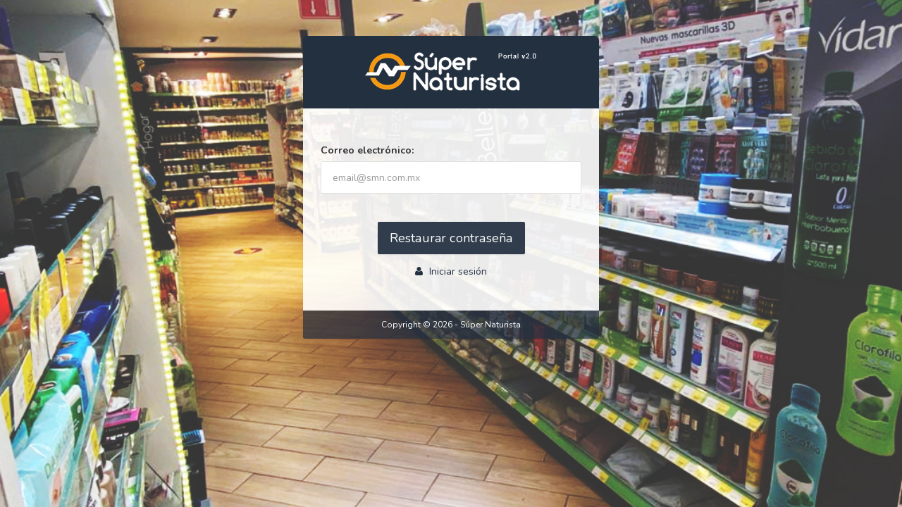

--- FILE ---
content_type: text/html; charset=UTF-8
request_url: https://smnportal.com/recuperar-contrasena
body_size: 7653
content:
<!DOCTYPE html>
<html>
    <head>
        <meta charset="utf-8">
        <meta name="viewport" content="width=device-width, initial-scale=1.0">
        <meta name="description" content="Todo para el beneficio de tu salud.">
        <meta name="author" content="Super Mayoreo Naturista S. A. de C. V.">
        <meta name="theme-color" content="#233040" />

        <link rel="shortcut icon" href="https://smnportal.com/images/favicon.png?v=2116867712">

        <title>Recuperar contraseña | Portal SMN v2.0</title>

        <!-- Base Css Files -->
        <link href="https://smnportal.com/css/bootstrap.min.css?v=2116867712" rel="stylesheet" />
        
        <meta name="apple-mobile-web-app-capable" content="yes">
        <meta names="apple-mobile-web-app-status-bar-style" content="blue">
        <meta name="format-detection" content="telephone=no">
        <link rel="apple-touch-icon" href="https://smnportal.com/images/icon_movil.jpg">
        <link rel="canonical" href="https://smnportal.com/" />

        <!-- Font Icons -->
        <link href="https://smnportal.com/assets/font-awesome/css/font-awesome.min.css?v=2116867712" rel="stylesheet" />
        <link href="https://smnportal.com/assets/ionicon/css/ionicons.min.css?v=2116867712" rel="stylesheet" />
        <link href="https://smnportal.com/css/material-design-iconic-font.min.css?v=2116867712" rel="stylesheet">

        <!-- animate css -->
        <link href="https://smnportal.com/css/animate.css?v=2116867712" rel="stylesheet" />

        <!-- Waves-effect -->
        <link href="https://smnportal.com/css/waves-effect.css?v=2116867712" rel="stylesheet">

        <!-- Custom Files -->
        <link href="https://smnportal.com/css/helper.css?v=2116867712" rel="stylesheet" type="text/css" />
        <link href="https://smnportal.com/css/style.css?v=2116867712" rel="stylesheet" type="text/css" />
        
        <!-- sweet alerts -->
        <link href="https://smnportal.com/assets/sweet-alert/sweet-alert.min.css" rel="stylesheet">
        
        <!--Teclado táctil-->
        <link href="https://smnportal.com/css/teclado_style.css?v=2116867712" rel="stylesheet" type="text/css"/>
        
        <!-- HTML5 Shim and Respond.js IE8 support of HTML5 elements and media queries -->
        <!-- WARNING: Respond.js doesn't work if you view the page via file:// -->
        <!--[if lt IE 9]>
        <script src="https://oss.maxcdn.com/libs/html5shiv/3.7.0/html5shiv.js"></script>
        <script src="https://oss.maxcdn.com/libs/respond.js/1.3.0/respond.min.js"></script>
        <![endif]-->

        <script src="https://smnportal.com/js/modernizr.min.js?v=2116867712"></script>
        
        <style>
            html { 
                background: url(https://smnportal.com//images/big/b2.jpg) no-repeat center center fixed; 
                -webkit-background-size: cover;
                -moz-background-size: cover;
                -o-background-size: cover;
                background-size: cover;
              }
        </style>
    </head>
    <body>
        <div id="preloadAjax">
            <div id="loading"></div>
        </div>
        
        <input type="hidden" id="BASE_URL" value="https://smnportal.com/">
        <div class="wrapper-page">
            <div class="panel panel-color panel-primary panel-pages" style="background: none;">
                <div class="panel-heading bg-img" style="padding-top: 20px; padding-bottom: 20px;"> 
                    <center>
                        <img src="https://smnportal.com//images/small/logo.png?v=2116867712" class="img-responsive">
                    </center>
                </div> 

                <div class="panel-body" style="background-color:rgba(255,255,255,0.9)">
                    
<form class="form-horizontal m-t-20" action="https://smnportal.com/" onsubmit="return false;">    
    <div class="form-group ">
        <div class="col-xs-12">
            <label for="email_usuario">Correo electrónico: </label>
            <input class="form-control input-lg viewTeclado" type="text" id="email_usuario" required placeholder="email@smn.com.mx" autocomplete="off" autofocus>
        </div>
    </div>


    <div class="form-group text-center m-t-40">
        <div class="col-xs-12">
            <button class="btn btn-primary btn-lg w-lg waves-effect waves-light" type="button" id="btnRestaurarPass">
                Restaurar contraseña
            </button>
        </div>
    </div>

    <div class="form-group text-center sm-t-30">
        <div class="col-sm-12">
            <a href="https://smnportal.com/" class="text-primary"><i class="fa fa-user m-r-5"></i> Iniciar sesión</a>
        </div>
    </div>
</form>                    
                </div>
                
                <div class="panel-footer bg-primary text-center" style="background-color: rgba(35,48,64,0.7);">
                    <small>Copyright © 2026 - Súper Naturista</small>
                </div>
            </div>
        </div>
        
    	<script>
            var resizefunc = [];
        </script>
    	<script src="https://smnportal.com/js/jquery.min.js?v=2116867712"></script>
        <script src="https://smnportal.com/js/bootstrap.min.js?v=2116867712"></script>
        <script src="https://smnportal.com/js/waves.js?v=2116867712"></script>
        <script src="https://smnportal.com/js/wow.min.js?v=2116867712"></script>
        <script src="https://smnportal.com/js/jquery.nicescroll.js?v=2116867712" type="text/javascript"></script>
        <script src="https://smnportal.com/js/jquery.scrollTo.min.js?v=2116867712"></script>
        <script src="https://smnportal.com/assets/jquery-detectmobile/detect.js?v=2116867712"></script>
        <script src="https://smnportal.com/assets/fastclick/fastclick.js?v=2116867712"></script>
        <script src="https://smnportal.com/assets/jquery-slimscroll/jquery.slimscroll.js?v=2116867712"></script>
        <script src="https://smnportal.com/assets/jquery-blockui/jquery.blockUI.js?v=2116867712"></script>

        <!-- sweet alerts -->
        <script src="https://smnportal.com/assets/sweet-alert/sweet-alert.min.js"></script>
        <script src="https://smnportal.com/assets/sweet-alert/sweet-alert.init.js"></script>
        
        <!-- CUSTOM JS -->
        <script src="https://smnportal.com/js/jquery.app.js?v=2116867712"></script>
	
        <script src="https://smnportal.com/js/ajax.indicator.js" type="text/javascript"></script>
        
        <script src="https://smnportal.com/assets/backboneJS/underscore.js?v=2116867712" type="text/javascript"></script>
        <script src="https://smnportal.com/assets/backboneJS/backbone.min.js?v=2116867712" type="text/javascript"></script>
        
        <script src="https://smnportal.com/js/general.functions.js" type="text/javascript"></script>
        <script src="https://smnportal.com/js/inicio_sesion/login_model.min.js?v=2116867712" type="text/javascript"></script>
        <script src="https://smnportal.com/js/inicio_sesion/login_view.min.js?v=2116867712" type="text/javascript"></script>
        
        <script src="https://smnportal.com/js/general_portal/general_portal_model.min.js" type="text/javascript"></script>        
        <script src="https://smnportal.com/js/general_portal/general_portal_view.min.js" type="text/javascript"></script>
        
           


        <!-- Global site tag (gtag.js) - Google Analytics -->
		<script async src="https://www.googletagmanager.com/gtag/js?id=G-QW1WR3MJZ6"></script>
		<script>
		  window.dataLayer = window.dataLayer || [];
		  function gtag(){dataLayer.push(arguments);}
		  gtag('js', new Date());

		  gtag('config', 'G-QW1WR3MJZ6');
		</script>     
    </body>
</html>

--- FILE ---
content_type: text/css
request_url: https://smnportal.com/css/helper.css?v=2116867712
body_size: 2464
content:
/* Reset css */





/* Padding - Margin */

.p-0 {
    padding: 0px !important;
}
.p-t-0 {
    padding-top: 0px !important;
}
.p-t-10 {
    padding-top: 10px !important;
}
.p-b-10 {
    padding-bottom: 10px !important;
}
.m-0 {
    margin: 0px !important;
}
.m-r-5 {
    margin-right: 5px;
}
.m-r-10 {
    margin-right: 10px;
}
.m-r-15 {
    margin-right: 15px !important;
}
.m-l-10 {
    margin-left: 10px;
}
.m-l-15 {
    margin-left: 15px;
}
.m-t-5 {
    margin-top: 5px !important;
}
.m-t-0 {
    margin-top: 0px;
}
.m-t-10 {
    margin-top: 10px !important;
}
.m-t-15 {
    margin-top: 15px !important;
}
.m-t-20 {
    margin-top: 20px;
}
.m-t-30 {
    margin-top: 30px !important;
}
.m-t-40 {
    margin-top: 40px !important;
}
.m-b-0 {
    margin-bottom: 0px;
}
.m-b-5 {
    margin-bottom: 5px;
}
.m-b-10 {
    margin-bottom: 10px;
}
.m-b-15 {
    margin-bottom: 15px;
}
.m-b-30 {
    margin-bottom: 30px;
}
/* ---- Width-Sizes ---*/

.w-xs {
    min-width: 80px;
}
.w-sm {
    min-width: 95px;
}
.w-md {
    min-width: 110px;
}
.w-lg {
    min-width: 140px;
}
/* Extra */

.m-h-50 {
    min-height: 50px;
}
.l-h-34 {
    line-height: 34px;
}
.font-light {
    font-weight: 300;
}
.wrapper-md {
    padding: 20px;
}
.pull-in {
    margin-left: -15px;
    margin-right: -15px;
}
.b-0 {
    border: none !important;
}
.no-border {
    border: none;
}
.bx-shadow {
    -webkit-box-shadow: 0px 1px 2px 0px rgba(0,0,0,0.1);
  -moz-box-shadow: 0px 1px 2px 0px rgba(0,0,0,0.1);
  box-shadow: 0px 1px 2px 0px rgba(0,0,0,0.1);
}
.mx-box {
    max-height: 380px;
    min-height: 380px;
}
.thumb-sm {
  height: 32px;
  width: 32px;
}
.thumb-md {
  height: 48px;
  width: 48px;
}
.thumb-lg {
  height: 88px;
  width: 88px;
}

/* Grid-structure (Used Grid-page only) */

.grid-structure .grid-container {
    background-color: #f5f5f5;
    padding: 10px 20px;
    margin-bottom: 10px;
}
/* Icon-list (Used Demo Purpose only) */

.icon-list div {
    line-height: 40px;
    white-space: nowrap;
    cursor: pointer;
}
.icon-list i {
    display: inline-block;
    width: 40px;
    margin: 0;
    font-size: 14px;
    text-align: center;
    vertical-align: middle;
    -webkit-transition: font-size .2s;
    transition: font-size .2s;
    -webkit-transition: all 0.2s;
   transition: all 0.2s;
}
.ionicon-list i {
    font-size: 16px;
}
.ionicon-list .col-md-3:hover i,
.icon-list .col-md-3:hover i {
    moz-transform: scale(2);
    -webkit-transform: scale(2);
    -o-transform: scale(2);
    transform: scale(2);
}


--- FILE ---
content_type: text/css
request_url: https://smnportal.com/css/style.css?v=2116867712
body_size: 77331
content:
/*
Template Name: Moltran Dashboard build with Bootstrap v3.3.5
Template Version: 1.0
Author: CoderThemes
Email: coderthemes@gmail.com
Date: Jun 2015
*/


/* TABLE OF CONTENTS
  1) General
  2) Bootstrap RESET
    2.0 Dropdown
    2.1 Panels
    2.2 Buttons
    2.3 Choose-button
    2.4 Background Colors
    2.5 text color
    2.6 text input
    2.7 Labels
    2.8 Badge
    2.9 Pagination
    2.10 Tabs-Accordions
    2.11 Progress Bars
    2.12 Modals
    2.13 Alerts
    2.14 list group
    2.15 Other Inputs
  3) Portlets
  4) Topbar
  5) Sidebar
  6) Right-Sidebar
  7) Email (read,compose,inbox)
  8) Calendar
  9) CHECKBOX-RADIO BUTTON
 10) Widget
 11) Gallery
 12) Pricing Tables
 13) FORMS
 14) TABLES
 15) CHARTS
 16) MAPS
 17) PAGES
    17.1 Profile
    17.2 TIMELINE
    17.3 Log-in
    17.4 Lock-screen
    17.5 Error-pages
    17.6 Coming soon
    17.7 Maintenance
    17.8 Conatct
 18) RESPONSIVE
*/

@import url(https://fonts.googleapis.com/css?family=Nunito:400,300,700);
@import url(https://fonts.googleapis.com/css?family=Roboto:400,500,700);


@import url(https://fonts.googleapis.com/css?family=Roboto:100);

#preloadAjax{
    position: fixed;
    top: 0;
    bottom: 0;
    left: 0;
    right: 0;
    background: rgba(35,48,64,0.95);
    z-index: 99999;
    display: none;
}

#loading {
    display: inline-block;
    width: 50px;
    height: 50px;
    border: 3px solid rgba(255,255,255,.3);
    border-radius: 50%;
    border-top-color: #fff;
    animation: spin 1s ease-in-out infinite;
    -webkit-animation: spin 1s ease-in-out infinite;
    position: absolute;
    left: 49%;
    top: 25%;
}

@keyframes spin {
  to { -webkit-transform: rotate(360deg); }
}
@-webkit-keyframes spin {
  to { -webkit-transform: rotate(360deg); }
}

/******** 1. General ********/

body {
  margin: 0;
  -webkit-text-size-adjust: 100%;
  font-family: 'Nunito', sans-serif;
}
h1,
h2,
h3,
h4,
h5,
h6 {
  margin: 10px 0;
}
h1 {
  line-height: 43px;
}
h2 {
  line-height: 35px;
}
h3 {
  line-height: 30px;
}
h4 {
  line-height: 22px;
}
h3 small,
h4 small,
h5 small {

  color: #444;
}
h1,
h2,
h3,
h4,
h5,
h6 {
  font-family: 'Roboto', sans-serif;
  color: #505458;
}
* {
  outline: none !important;
}
a:hover,
a:active,
a:focus {
  outline: 0;
  text-decoration: none;
}
:focus {
  outline: none;
}
::-moz-focus-inner {
  border: 0;
}
::selection{
  background: rgba(49, 126, 235, 0.5);
  color: #ffffff;
}
::-moz-selection {
  background: rgba(49, 126, 235, 0.5);
  color: #ffffff;
}
.container {
  width: auto;
}
.container-alt {
  padding-right: 15px;
  padding-left: 15px;
  margin-right: auto;
  margin-left: auto;
}
.footer {
  color: #58666e;
  position: absolute;
  width: 100%;
  bottom: 0px;
  padding: 20px 30px;
  background-color: #f9f9f9;
  border-top: 1px solid rgba(0, 0, 0, 0.05);
}
#wrapper {
  width: 100%;
  height: 100%;
  position: relative;
  overflow: hidden;
}
.page {
  left: 0;
  right: 0;
  top: 0;
  bottom: 0;
}

.page-title {
  margin-bottom: 24px;
}
.breadcrumb {
  background-color: transparent;
  margin-top: 5px;
  margin-bottom: 15px;
}



/******** 2. Bootstrap RESET ********/
/* ROW/Col */
.row {
  margin-right: -10px;
  margin-left: -10px;
}
.col-lg-1, .col-lg-10, .col-lg-11, .col-lg-12, .col-lg-2, .col-lg-3, .col-lg-4, 
.col-lg-5, .col-lg-6, .col-lg-7, .col-lg-8, .col-lg-9, .col-md-1, .col-md-10, 
.col-md-11, .col-md-12, .col-md-2, .col-md-3, .col-md-4, .col-md-5, .col-md-6, 
.col-md-7, .col-md-8, .col-md-9, .col-sm-1, .col-sm-10, .col-sm-11, .col-sm-12, 
.col-sm-2, .col-sm-3, .col-sm-4, .col-sm-5, .col-sm-6, .col-sm-7, .col-sm-8, 
.col-sm-9, .col-xs-1, .col-xs-10, .col-xs-11, .col-xs-12, .col-xs-2, .col-xs-3, 
.col-xs-4, .col-xs-5, .col-xs-6, .col-xs-7, .col-xs-8, .col-xs-9 {
    padding-left: 10px;
    padding-right: 10px;
}
/* 2.0 Dropdown */
.dropdown-menu {
  box-shadow: none;
  padding: 4px 0;
  -webkit-animation: dropdownOpen 0.3s ease-out;
  -o-animation: dropdownOpen 0.3s ease-out;
  animation: dropdownOpen 0.3s ease-out;
  border: 0;
  box-shadow: 0 2px 5px 0 rgba(0,0,0,.26);
}
.dropdown-menu > li > a {
  padding: 6px 20px;
}
@-webkit-keyframes dropdownOpen {
  0% {
    -webkit-transform: scale(0);
    -ms-transform: scale(0);
    -o-transform: scale(0);
    transform: scale(0);
    opacity: 0;
  }
  100% {
    -webkit-transform: scale(1);
    -ms-transform: scale(1);
    -o-transform: scale(1);
    transform: scale(1);
    opacity: 1;
  }
}
@keyframes dropdownOpen {
  0% {
    -webkit-transform: scale(0);
    -ms-transform: scale(0);
    -o-transform: scale(0);
    transform: scale(0);
    opacity: 0;
  }
  100% {
    -webkit-transform: scale(1);
    -ms-transform: scale(1);
    -o-transform: scale(1);
    transform: scale(1);
    opacity: 1;
  }
}

/* 2.1 panels*/
.panel{
  border: none;
  border-radius: 0px;
  margin-bottom: 20px;
  -webkit-box-shadow: 0px 1px 2px 0px rgba(0,0,0,0.1);
  -moz-box-shadow: 0px 1px 2px 0px rgba(0,0,0,0.1);
  box-shadow: 0px 1px 2px 0px rgba(0,0,0,0.1);
  transition: 0.5s;
}

.panel:hover{
    -webkit-box-shadow: 0px 5px 6px 0px rgba(0,0,0,0.1);
    -moz-box-shadow: 0px 5px 6px 0px rgba(0,0,0,0.1);
    box-shadow: 0px 5px 6px 0px rgba(0,0,0,0.1);
}
.panel .panel-body{
  padding: 20px;
}
.panel .panel-body p{
  margin: 0px;
}
.panel .panel-body p+p {
  margin-top: 15px;
}
.panel-heading {
  border-radius: 0;
  border: none !important;
  padding: 10px 20px;
}
.panel-default>.panel-heading {
  color: #000;
  background-color: #fff;
  border-bottom: 1px solid #CCC !important;  
}
.panel-title {
  font-size: 14px;
  text-transform: uppercase;
  font-weight: 600;
  margin-bottom: 0;
  margin-top: 0;
}
.panel-footer {
  background: #fafafa;
  border-top: 0px;
}
.panel-color .panel-title {
  color: #ffffff;
}
.panel-primary>.panel-heading {
  background-color: #233040;
}
.panel-success>.panel-heading {
  background-color: #33b86c;
}
.panel-info>.panel-heading {
  background-color: #29b6f6;
}
.panel-warning>.panel-heading {
  background-color: #ffd740;
}
.panel-danger>.panel-heading {
  background-color: #ef5350;
}
.panel-purple>.panel-heading {
  background-color: #7e57c2;
}
.panel-pink>.panel-heading {
  background-color: #ec407a;
}
.panel-inverse>.panel-heading {
  background-color: #212121;
}
.panel-border {
  border-radius: 3px;
}
.panel-border .panel-heading {
  background-color: #ffffff;
  border-top: 3px solid #ccc !important;
  border-radius: 3px;
  padding: 10px 20px 0px;
}
.panel-border .panel-body {
  padding: 15px 20px 20px 20px;
}
.panel-border.panel-primary .panel-heading{
  border-color: #233040 !important;
  color: #233040 !important;
}
.panel-border.panel-success .panel-heading{
  border-color: #33b86c !important;
  color: #33b86c !important;
}
.panel-border.panel-info .panel-heading{
  border-color: #29b6f6 !important;
  color: #29b6f6 !important;
}
.panel-border.panel-warning .panel-heading{
  border-color: #ffd740 !important;
  color: #ffd740 !important;
}
.panel-border.panel-danger .panel-heading{
  border-color: #ef5350 !important;
  color: #ef5350 !important;
}
.panel-border.panel-purple .panel-heading{
  border-color: #7e57c2 !important;
  color: #7e57c2 !important;
}
.panel-border.panel-pink .panel-heading{
  border-color: #ec407a !important;
  color: #ec407a !important;
}
.panel-border.panel-inverse .panel-heading{
  border-color: #212121 !important;
  color: #212121 !important;
}
.panel-fill {
  border-radius: 3px;
}
.panel-fill .panel-heading {
  background-color: transparent;
  color: #ffffff;
  border-bottom: 1px solid rgba(255,255,255,0.5) !important;
}
.panel-fill .panel-body {
  color: rgba(255,255,255,.85);
}
.panel-fill.panel-default .panel-body {
  color: #666;
}
.panel-fill.panel-default .panel-heading {
  background-color: transparent;
  color: #333;
  border-bottom: 1px solid rgba(0,0,0,0.1) !important;
}
.panel-fill.panel-primary {
  background-color: #489ce7;
}
.panel-fill.panel-success {
  background-color: #58c386;
}
.panel-fill.panel-info {
  background-color: #50c1f4;
}
.panel-fill.panel-warning {
  background-color: #fcdc63;
}
.panel-fill.panel-danger {
  background-color: #ef7270;
}
.panel-fill.panel-purple {
  background-color: #9475cb;
}
.panel-fill.panel-pink {
  background-color: #ec6391;
}
.panel-fill.panel-inverse {
  background-color: #4a4a4a;
}

/* 2.2 Buttons */
.btn{
  border-radius: 2px;
  font-family: 'Nunito', sans-serif;
  letter-spacing: 0.2px;
  opacity: 0.93;
  -webkit-box-shadow: 0px 1px 2px 0px rgba(0,0,0,0.1);
  -moz-box-shadow: 0px 1px 2px 0px rgba(0,0,0,0.1);
  box-shadow: 0px 1px 2px 0px rgba(0,0,0,0.1);
}
.btn:hover,.btn:focus{
  opacity: 1;
  -webkit-box-shadow: 0 2px 5px 0 rgba(0, 0, 0, 0.16), 0 2px 10px 0 rgba(0, 0, 0, 0.12);
  -moz-box-shadow: 0 2px 5px 0 rgba(0, 0, 0, 0.16), 0 2px 10px 0 rgba(0, 0, 0, 0.12);
  box-shadow: 0 2px 5px 0 rgba(0, 0, 0, 0.16), 0 2px 10px 0 rgba(0, 0, 0, 0.12);
}
.btn-primary,.btn-success,.btn-info,.btn-warning,.btn-danger,.btn-inverse,.btn-purple,.btn-pink{
  color: #FFFFFF !important;
}
.btn-default:hover,.btn-default:focus,.btn-default:active{
  background-color: #f9f9f9;
}
.btn-primary,.btn-primary:hover,.btn-primary:focus,.btn-primary:active,
.btn-primary.active, .btn-primary.focus, .btn-primary:active, .btn-primary:focus, .btn-primary:hover, .open>.dropdown-toggle.btn-primary{
  background-color: #233040;
  border: 1px solid #233040;
}
.btn-success,.btn-success:hover,.btn-success:focus,.btn-success:active,
.btn-success.active, .btn-success.focus, .btn-success:active, .btn-success:focus, .btn-success:hover, .open>.dropdown-toggle.btn-success{
  background-color: #33b86c;
  border: 1px solid #33b86c;
}
.btn-info,.btn-info:hover,.btn-info:focus,.btn-info:active,
.btn-info.active, .btn-info.focus, .btn-info:active, .btn-info:focus, .btn-info:hover, .open>.dropdown-toggle.btn-info{
  background-color: #29b6f6;
  border: 1px solid #29b6f6;
}
.btn-warning,.btn-warning:hover,.btn-warning:focus,.btn-warning:active,
.btn-warning.active, .btn-warning.focus, .btn-warning:active, .btn-warning:focus, .btn-warning:hover, .open>.dropdown-toggle.btn-warning{
  background-color: #ffd740;
  border: 1px solid #ffd740;
  color: #333 !important;
}
.btn-danger,.btn-danger:active,.btn-danger:focus,.btn-danger:hover,
.btn-danger.active, .btn-danger.focus, .btn-danger:active, .btn-danger:focus, .btn-danger:hover, .open>.dropdown-toggle.btn-danger{
  background-color: #ef5350;
  border: 1px solid #ef5350;
}
.btn-inverse,.btn-inverse:hover,.btn-inverse:focus,.btn-inverse:active,
.btn-inverse.active, .btn-inverse.focus, .btn-inverse:active, .btn-inverse:focus, .btn-inverse:hover, .open>.dropdown-toggle.btn-inverse{
  background-color: #212121;
  border: 1px solid #212121;
  color: #FFFFFF;
}
.btn-purple,.btn-purple:hover,.btn-purple:focus,.btn-purple:active{
  background-color: #7e57c2;
  border: 1px solid #7e57c2;
  color: #FFFFFF;
}
.btn-pink,.btn-pink:hover,.btn-pink:focus,.btn-pink:active{
  background-color: #ec407a;
  border: 1px solid #ec407a;
  color: #FFFFFF;
}
.btn-custom{
  background: transparent;
  -moz-border-radius: 2px;
  -webkit-border-radius: 2px;
  border-radius: 2px;
  border-width: 1px;
  -webkit-transition: all 400ms ease-in-out;
  -moz-transition: all 400ms ease-in-out;
  -o-transition: all 400ms ease-in-out;
  transition: all 400ms ease-in-out;
}
.btn-custom.btn-default:hover,.btn-custom.btn-default:active,.btn-custom.btn-default:focus{
  color: #333 !important;
}
.btn-custom.btn-primary{
  color: #233040 !important;
}
.btn-custom.btn-success{
  color: #33b86c !important;
}
.btn-custom.btn-info{
  color: #29b6f6 !important;
}
.btn-custom.btn-warning{
  color: #ffd740 !important;
}
.btn-custom.btn-danger{
  color: #ef5350 !important;
}
.btn-custom.btn-inverse{
  color: #212121 !important;
}
.btn-custom.btn-purple{
  color: #7e57c2 !important;
}
.btn-custom.btn-pink{
  color: #ec407a !important;
}
.btn-custom:hover,.btn-custom:focus{
  color: #FFFFFF !important;
}
.btn-rounded {
  border-radius: 2em;
  padding: 6px 18px;
}

/* 2.3 Choose-button */
.fileUpload {
  position: relative;
  overflow: hidden;
}
.fileUpload input.upload {
  position: absolute;
  top: 0;
  right: 0;
  margin: 0;
  padding: 0;
  font-size: 20px;
  cursor: pointer;
  opacity: 0;
  filter: alpha(opacity=0);
}


/* 2.4 Background Colors */
.bg-primary{
  background-color: #233040;
}
.bg-success{
  background-color: #33b86c;
}
.bg-info{
  background-color: #29b6f6;
}
.bg-warning{
  background-color: #ffd740;
}
.bg-danger{
  background-color: #ef5350;
}
.bg-muted {
  background-color: #d0d0d0;
}
.bg-inverse {
  background-color: #212121;
}
.bg-purple {
  background-color: #7e57c2;
}
.bg-pink {
  background-color: #ec407a; 
}
.white-bg{
  background-color: #ffffff;
}


/* 2.5 text color*/
.text-white {
  color: #ffffff;
}
.text-danger {
  color: #ef5350;
}
.text-muted {
  color: #98a6ad;
}
.text-primary {
  color: #233040;
}
.text-warning {
  color: #ffd740;
}
.text-success {
  color: #33b86c;
}
.text-info {
  color: #29b6f6;
}
.text-inverse {
  color: #212121;
}
.text-pink {
  color: #ec407a;
}
.text-purple {
  color: #7e57c2;
}
.text-dark {
  color: #797979 !important;
}


/*2.6 text input*/
.form-control {
  background-color: #fafafa;
  color: rgba(0,0,0,0.6);
  font-size: 14px;
  -webkit-border-radius: 2px;
  -moz-border-radius: 2px;
  border-radius: 2px;
  -webkit-box-shadow: inset 0 1px 2px rgba(0,0,0,0.1);
  -moz-box-shadow: inset 0 1px 2px rgba(0,0,0,0.1);
  box-shadow: inset 0 1px 2px rgba(0,0,0,0.1);
  border: 1px solid #eee;
  box-shadow: none;
}
.form-control:focus {
  border: 1px solid #e0e0e0;
  background: #FFF;
  box-shadow: none;
}

/* 2.7 Labels */
.label-primary {
  background-color: #233040;
}
.label-success {
  background-color: #33b86c;
}
.label-info {
  background-color: #29b6f6;
}
.label-warning {
  background-color: #ffd740;
}
.label-danger {
  background-color: #ef5350;
}
.label-purple {
  background-color: #7e57c2;
}
.label-pink {
  background-color: #ec407a;
}
.label-inverse {
  background-color: #212121;
}

/* 2.8 Badge */
.badge {
  text-transform: uppercase;
  font-weight: normal;
  padding: 3px 5px;
  font-size: 12px;
  margin-top: 1px;
}
.badge-xs {
  font-size: 9px;
}
.badge-xs, .badge-sm {
  -webkit-transform: translate(0, -2px);
  -ms-transform: translate(0, -2px);
  -o-transform: translate(0, -2px);
  transform: translate(0, -2px);
}
.badge-primary {
  background-color: #233040;
}
.badge-success {
  background-color: #33b86c;
}
.badge-info {
  background-color: #29b6f6;
}
.badge-warning {
  background-color: #ffd740;
}
.badge-danger {
  background-color: #ef5350;
}
.badge-purple {
  background-color: #7e57c2;
}
.badge-pink {
  background-color: #ec407a;
}
.badge-inverse {
  background-color: #212121;
}


/* 2.9 Pagination */
.pagination>li>a, .pagination>li>span {
  color: #373e4a;
  background-color: #fff;
  border: 1px solid #ddd;
}
.pagination>.active>a, .pagination>.active>span, .pagination>.active>a:hover, .pagination>.active>span:hover, .pagination>.active>a:focus, .pagination>.active>span:focus {
  background-color: #233040;
  border-color: #233040;
}

/* 2.10 Tabs-Accordions */
.tabs {
  position: relative;
  background-color: #FFF;
  margin: 0 auto;
  width: 100%;
  white-space: nowrap; 
  padding: 0px;
}
.tabs li.tab {
  display: block;
  float: left;
  text-align: center;
  background-color: #fff;
  margin: 0;
}
.tabs li.tab a {
  color: #ee6e73;
  display: block;
  text-decoration: none;
  width: 100%;
  height: 100%;
  -webkit-transition: color 0.28s ease;
  -moz-transition: color 0.28s ease;
  -o-transition: color 0.28s ease;
  -ms-transition: color 0.28s ease;
  transition: color 0.28s ease; 
  color: #9398a0;
}
.tabs li.tab a.active {
  color: #233040 !important; 
}
.tabs .indicator {
  position: absolute;
  bottom: 0;
  height: 2px;
  background-color: #233040;
  will-change: left, right; 
}
.tabs-top .indicator {
  top: 0;
}
.nav.nav-tabs+.tab-content,.tabs-vertical-env .tab-content {
  background: #FFF;
  padding: 30px;
  margin-bottom: 30px;
}
.nav.nav-tabs>li.active>a,.tabs-vertical-env .nav.tabs-vertical li.active>a {
  border: 0;
  background-color: #fff;
}
.nav.nav-tabs>li>a,.nav.tabs-vertical>li>a {
  border: none;
  padding-left: 20px;
  padding-right: 20px;
  cursor: pointer;
  border-radius: 0;
  color: #333 !important;
  line-height: 50px;
  background-color: transparent;
}
.nav.nav-tabs>li>a:hover,.nav.tabs-vertical>li>a:hover {
  color: #233040 !important;
}
.tab-content {
  color: #777;
  box-shadow: 0 1px 1px rgba(0, 0, 0, 0.05);
}
.nav.nav-tabs>li:last-of-type a {
  margin-right: 0px;
}
.nav.nav-tabs {
  border-bottom: 0;
  box-shadow: 0 1px 1px rgba(0, 0, 0, 0.05);
}
.navtab-bg {
  background-color: #eee;
}
.nav-tabs.nav-justified>.active>a, .nav-tabs.nav-justified>.active>a:hover, .nav-tabs.nav-justified>.active>a:focus ,.tabs-vertical-env .nav.tabs-vertical li.active>a {
  border: none;
}
.nav-tabs>li.active>a, .nav-tabs>li.active>a:focus, .nav-tabs>li.active>a:hover ,.tabs-vertical>li.active>a, .tabs-vertical>li.active>a:focus, .tabs-vertical>li.active>a:hover {
  color: #233040 !important;
}
.tabs-vertical-env {
  margin-bottom: 30px;
  background-color: #eee;
}
.tabs-vertical-env .nav.tabs-vertical {
  min-width: 120px;
  width: 150px;
}
.tabs-vertical-env .nav.tabs-vertical, .tabs-vertical-env .tab-content {
  display: table-cell;
  vertical-align: top;
}
.panel-group .panel .panel-heading a[data-toggle=collapse].collapsed:before, .panel-group .panel .panel-heading .accordion-toggle.collapsed:before {
  content: '\f067';
}
.panel-group .panel .panel-heading a[data-toggle=collapse]:before, .panel-group .panel .panel-heading .accordion-toggle:before {
  float: right;
  display: block;
  content: '\f068';
  font-family: 'FontAwesome';
  font-size: 14px;
  width: 25px;
  text-align: right;
}
.panel-group .panel .panel-heading a[data-toggle=collapse], .panel-group .panel .panel-heading .accordion-toggle {
  display: block;
}
.tabs-vertical-env .nav.tabs-vertical li>a {
  text-align: center;
  white-space: nowrap;
  color: #333;
}
.panel-group .panel .panel-heading+.panel-collapse .panel-body {
  border-top: none;
}
.panel-group .panel-heading {
  padding: 12px 26px;
}
.panel-group.panel-group-joined .panel+.panel, .panel-group-joined .panel-group .panel+.panel {
  margin-top: 0;
  border-top: 1px solid #eee;
}


/* 2.11 Progress Bars */
.progress {
  overflow: hidden;
  margin-bottom: 18px;
  background-color: #f5f5f5;
  -webkit-box-shadow: none !important;
  box-shadow: none !important;
  height: 10px;
}
.progress-bar{
  font-size: 8px;
  line-height: 12px;
  font-weight: 600;
  box-shadow: none;
}
.progress.progress-sm {
  height: 5px !important;
}
.progress.progress-md {
  height: 15px !important;
}
.progress.progress-lg {
  height: 20px !important;
}
.progress.progress-sm .progress-bar {
  font-size: 8px;
  line-height: 5px;
}
.progress.progress-md .progress-bar {
  font-size: 10.8px;
  line-height: 14.4px;
}
.progress.progress-lg .progress-bar {
  font-size: 12px;
  line-height: 20px;
}
.progress-bar-primary {
  background-color: #233040;
}
.progress-bar-success {
  background-color: #33b86c;
}
.progress-bar-info {
  background-color: #29b6f6;
}
.progress-bar-warning {
  background-color: #ffd740;
}
.progress-bar-danger {
  background-color: #ef5350;
}
.progress-bar-inverse {
  background-color: #212121;
}
.progress-bar-purple {
  background-color: #7e57c2;
}
.progress-bar-pink {
  background-color: #ec407a;
}
.progress-animated {
  -webkit-transition: 5s all;
  -webkit-animation-duration: 5s;
  -webkit-animation-name: animationProgress;
  transition: 5s all;
  animation-duration: 5s;
  animation-name: animationProgress;
}
@-webkit-keyframes animationProgress {
  from {
    width:0;
  }
}
@keyframes animationProgress {
  from {
    width:0;
  }
}


/* 2.12 Modals */
.modal .modal-dialog .modal-content {
  -webkit-box-shadow: none;
  -moz-box-shadow: none;
  box-shadow: none;
  border-color: #DDDDDD;
  padding: 15px;
  border-radius: 2px;
}
.modal .modal-dialog .modal-content .modal-header {
  margin: 0;
  padding: 0;
  border-bottom-width: 2px;
  padding-bottom: 7px;
}
.modal .modal-dialog .modal-content .modal-footer {
  padding: 0;
  padding-top: 7px;
}
.modal-full {
  width: 98%;
}
/* Modal-use */
.modal-content .nav.nav-tabs+.tab-content, .tabs-vertical-env .tab-content, .modal-content .panel-group {
  margin-bottom: 0px;
}
.modal-content .panel {
  border-top: none;
}
.table>thead>tr>td.middle-align, .table>tbody>tr>td.middle-align, .table>tfood>tr>td.middle-align, .table>thead>tr>th.middle-align, .table>tbody>tr>th.middle-align, .table>tfood>tr>th.middle-align {
  vertical-align: middle;
}
.legendLabel {
  padding-left: 10px !important;
}

/* 2.13 Alerts */
.alert-success {
  color: #33b86c;
  background-color: #ccedda;
  border-color: #7ad19f;
}
.alert-success .alert-link {
  color: #268a51;
}

/* 2.14 list group*/
.list-group-item.active, 
.list-group-item.active:hover, 
.list-group-item.active:focus {
  background-color: #ddd;
  border-color: #ddd;
  color: #444;
  z-index: 2;
}
.list-group-item,
.list-group-item:first-child,
.list-group-item:last-child  {
  border-radius: 0px;
  padding: 12px 20px;
}
.list-group-item-heading {
  font-weight: 300;
}
.list-group-item.active>.badge, .nav-pills>.active>a>.badge {
  color: #233040;
}
.list-group-item.active .list-group-item-text, .list-group-item.active:focus .list-group-item-text, .list-group-item.active:hover .list-group-item-text {
  color: #233040;
}
/* 2.15 Other Inputs */
.has-success .form-control {
  border-color: #33b86c;
  box-shadow: none !important;
}
.has-warning .form-control {
  border-color: #ffd740;
  box-shadow: none !important;
}
.has-error .form-control {
  border-color: #ef5350;
  box-shadow: none !important;
}
.input-group-addon {
  border: 1px solid #eee;
  border-radius: 2px;
}



/***************** 3.Portlets ****************/
.portlet {
  margin-bottom: 20px;
  background: #fff;
  transition: all 0.4s;
  -moz-transition: all 0.4s;
  -webkit-transition: all 0.4s;
  -o-transition: all 0.4s;
  -webkit-box-shadow: 0px 1px 2px 0px rgba(0,0,0,0.1);
  -moz-box-shadow: 0px 1px 2px 0px rgba(0,0,0,0.1);
  box-shadow: 0px 1px 2px 0px rgba(0,0,0,0.1);
}
.portlet .portlet-heading {
  padding: 12px 20px;
  border-radius: 3px;
  color: #fff;
}
.portlet .portlet-heading .portlet-title {
  float: left;
  font-size: 16px;
  font-weight: 600;
  margin-bottom: 0;
  margin-top: 0;
  color: #fff;
}
.portlet .portlet-heading .portlet-widgets {
  position: relative;
  text-align: right;
  float: right;
  padding-left: 15px;
  display: inline-block;
  font-size: 15px;
  line-height: 30px;
}
.portlet-default .portlet-title {
  color: #797979 !important;
}
.portlet .portlet-body {
  background: #fff;
  padding: 15px;
  -webkit-border-bottom-right-radius: 5px;
  -webkit-border-bottom-left-radius: 5px;
  -moz-border-radius-bottomright: 5px;
  -moz-border-radius-bottomleft: 5px;
  border-bottom-right-radius: 5px;
  border-bottom-left-radius: 5px;
}
.portlet .portlet-heading .portlet-widgets .divider {
  margin: 0 5px;
}
.portlet .portlet-heading.bg-purple a, .portlet .portlet-heading.bg-info a, .portlet .portlet-heading.bg-success a, .portlet .portlet-heading.bg-primary a, .portlet .portlet-heading.bg-danger a, .portlet .portlet-heading.bg-warning a, .portlet .portlet-heading.bg-inverse a,.portlet .portlet-heading.bg-pink a {
  color: #fff;
}
.portlet .portlet-heading a {
  color: #999;
}
.panel-disabled {
  position: absolute;
  left: 15px;
  right: 15px;
  top: 0;
  bottom: 15px;
  background: rgba(243,242,241,0.5);
}
.loader-1 {
  -webkit-animation: loaderAnimate 1000ms linear infinite;
  -moz-animation: loaderAnimate 1000ms linear infinite;
  -o-animation: loaderAnimate 1000ms linear infinite;
  animation: loaderAnimate 1000ms linear infinite;
  clip: rect(0, 30px, 30px, 15px);
  height: 30px;
  width: 30px;
  position: absolute;
  left: 50%;
  top: 50%;
  margin-left: -15px;
  margin-top: -15px;
}
lesshat-selector {
  -lh-property: 0;
}
@-webkit-keyframes loaderAnimate {
  0% {
    -webkit-transform: rotate(0deg);
  }
  100% {
    -webkit-transform: rotate(220deg);
  }
}
@-moz-keyframes loaderAnimate {
  0% {
    -moz-transform: rotate(0deg);
  }
  100% {
    -moz-transform: rotate(220deg);
  }
}
@-o-keyframes loaderAnimate {
  0% {
    -o-transform: rotate(0deg);
  }
  100% {
    -o-transform: rotate(220deg);
  }
}
@keyframes loaderAnimate {
  0% {
    -webkit-transform: rotate(0deg);
    -moz-transform: rotate(0deg);
    -ms-transform: rotate(0deg);
    transform: rotate(0deg);
  }
  100% {
    -webkit-transform: rotate(220deg);
    -moz-transform: rotate(220deg);
    -ms-transform: rotate(220deg);
    transform: rotate(220deg);
  }
}
lesshat-selector {
  -lh-property: 0;
}
@-webkit-keyframes loaderAnimate2 {
  0% {
    box-shadow: inset #555 0 0 0 8px;
    -webkit-transform: rotate(-140deg);
  }
  50% {
    box-shadow: inset #555 0 0 0 2px;
  }
  100% {
    box-shadow: inset #555 0 0 0 8px;
    -webkit-transform: rotate(140deg);
  }
}
@-moz-keyframes loaderAnimate2 {
  0% {
    box-shadow: inset #555 0 0 0 8px;
    -moz-transform: rotate(-140deg);
  }
  50% {
    box-shadow: inset #555 0 0 0 2px;
  }
  100% {
    box-shadow: inset #555 0 0 0 8px;
    -moz-transform: rotate(140deg);
  }
}
@-o-keyframes loaderAnimate2 {
  0% {
    box-shadow: inset #555 0 0 0 8px;
    -o-transform: rotate(-140deg);
  }
  50% {
    box-shadow: inset #555 0 0 0 2px;
  }
  100% {
    box-shadow: inset #555 0 0 0 8px;
    -o-transform: rotate(140deg);
  }
}
@keyframes loaderAnimate2 {
  0% {
    box-shadow: inset #555 0 0 0 8px;
    -webkit-transform: rotate(-140deg);
    -moz-transform: rotate(-140deg);
    -ms-transform: rotate(-140deg);
    transform: rotate(-140deg);
  }

  50% {
    box-shadow: inset #555 0 0 0 2px;
  }

  100% {
    box-shadow: inset #555 0 0 0 8px;
    -webkit-transform: rotate(140deg);
    -moz-transform: rotate(140deg);
    -ms-transform: rotate(140deg);
    transform: rotate(140deg);
  }
}

.loader-1:after {
  -webkit-animation: loaderAnimate2 1000ms ease-in-out infinite;
  -moz-animation: loaderAnimate2 1000ms ease-in-out infinite;
  -o-animation: loaderAnimate2 1000ms ease-in-out infinite;
  animation: loaderAnimate2 1000ms ease-in-out infinite;
  clip: rect(0, 30px, 30px, 15px);
  content: '';
  border-radius: 50%;
  height: 30px;
  width: 30px;
  position: absolute;
}

@keyframes loaderAnimate2 {
  0% {
    box-shadow: inset #fff 0 0 0 17px;
    transform: rotate(-140deg);
  }

  50% {
    box-shadow: inset #fff 0 0 0 2px;
  }

  100% {
    box-shadow: inset #fff 0 0 0 17px;
    transform: rotate(140deg);
  }
}





/***************** 4.TOPBAR ****************/
.topbar {
  left: 0px;
  right: 0;
  top: 0px;
  z-index: 999;
  background: #ffffff;
  position: fixed;
  -webkit-box-shadow: 1px 0 3px 0 rgba(0,0,0,0.2);
  box-shadow: 1px 0 3px 0 rgba(0,0,0,0.2);
}
.topbar .topbar-left {
  float: left;
  height: 70px;
  position: relative;
  z-index: 1;
  width: 240px;
  background: #233040;
}
.logo h1 {
  margin: 0px auto;
  height: 50px;
  text-align: center;
}
.navbar-default {
  border: none;
  margin-bottom: 0px;
  background-color: #233040;
  box-shadow: 0 2px 5px 0 rgba(0, 0, 0, 0.16), 0 2px 10px 0 rgba(0, 0, 0, 0.12);
  border-radius: 0px;
}
.nav > li > a {
  padding: 0px 15px;
  line-height: 70px;
  color: #ffffff !important;
  position: relative;
}
.navbar-default .navbar-nav>.open>a, .navbar-default .navbar-nav>.open>a:focus, .navbar-default .navbar-nav>.open>a:hover {
  background-color: transparent;
}
.nav > li > a i {
  font-size: 20px;
}
.nav > li > a .badge {
  position: absolute;
  top: 18px;
  right: 10px;
}
.profile img {
  height: 36px;
  width: 36px;
  border: 2px solid #edf0f0;
}
.dropdown-menu-lg {
  width: 300px;
}
.dropdown-menu-lg .list-group {
  margin-bottom: 0px;
}
.dropdown-menu-lg .list-group-item {
  border: none;
  padding: 10px 20px;
}
.dropdown-menu-lg .media-heading {
  margin-bottom: 0px;
}
.dropdown-menu-lg .media-body p{
  color: #828282;
}
.notifi-title {
  color: #000;
  font-size: 16px;
  padding: 5px 0px 10px;
  font-weight: 400;
  border-bottom: 1px solid rgba(0,0,0,0.1);
}
.navbar-form {
  border: none;
  box-shadow: none;
  padding: 0px;
}

/* SEARCHBAR */
.search-bar {
  background-color: transparent !important;
  border: none !important;
  color: #fff;
  box-shadow: none !important;
  height: 50px;
  font-size: 16px;
  margin-top: 3px;
}
.btn-search {
  display: none;
}
input.search-bar::-webkit-input-placeholder {
  color: rgba(255,255,255,0.6);
}
input.search-bar:-moz-placeholder {
  color: rgba(255,255,255,0.6);
}
input.search-bar::-moz-placeholder {
  color: rgba(255,255,255,0.6);
}
input.search-bar:-ms-input-placeholder {
  color: rgba(255,255,255,0.6);
}
.logo{
  font-size: 18px;
  letter-spacing: .05em;
  color: #fff !important;
  font-weight: 700;
  text-transform: uppercase;
  line-height: 70px;
}
.logo i {
  font-size: 30px;
  margin-right: 5px;
  color: #ee6e73;
}
.navbar-nav {
  margin: 0px;
}


/*********** 5.SIDEBAR ***********/
.side-menu {
  width: 240px;
  top: 0;
  bottom: 0;
  z-index: 2;
}
.side-menu.left {
  background: #ffffff;
  position: absolute;
  box-shadow: 0 1px 3px rgba(0, 0, 0, 0.15);
  top: 70px;
}
body.fixed-left .side-menu.left {
  margin-top: 0px;
  position: fixed;
  height: 100%;
  bottom: 50px;
  margin-bottom: -70px;
  padding-bottom: 70px;
}
.content-page {
    background: #f5f5f5; 
  margin-left: 240px;
  overflow: hidden;
  position: relative;
  min-height: 940px;
  background: #f9f9f9; 
}
.content-page > .content {
  margin-top: 70px;
  margin-bottom: 60px;
  padding: 20px 5px 15px 5px;
  position: relative;
}
.button-menu-mobile {
  font-size: 21px;
  background: transparent;
  color: #888;
  border: none;
  line-height: 70px;
  color: #fff;
  padding: 0px 15px;
}
.button-menu-mobile:hover {
  color: #eee;
}
.sidebar-inner {
  height: 100%;
}
#sidebar-menu,
#sidebar-menu ul,
#sidebar-menu li,
#sidebar-menu a {
  margin: 0;
  padding: 0;
  border: 0;
  list-style: none;
  font-weight: normal;
  text-decoration: none;
  line-height: 1;
  position: relative;
}
#sidebar-menu a {
  line-height: 1.3;
}
#sidebar-menu {
  width: 100%;
  background-color: #ffffff;
  padding-bottom: 50px;
}
#sidebar-menu > ul > li > a {
  display: block;
  color: #444;
  padding: 15px 25px;
}
#sidebar-menu > ul > li > a > span {
  vertical-align: middle;
}
#sidebar-menu > ul > li > a:hover {
  background: #f3f3f3;
}
#sidebar-menu > ul > li > a > i {
  display: inline-block;
  font-size: 18px;
  line-height: 17px;
  margin-left: 3px;
  margin-right: 15px;
  text-align: center;
  vertical-align: middle;
  width: 20px;
}
#sidebar-menu > ul > li > a > i.i-right {
  margin: 3px 0 0 0;
  float: right;
}
#sidebar-menu > ul > li > a:hover {
  text-decoration: none;
}
#sidebar-menu > ul > li > a.active,
#sidebar-menu > ul > li > a.active.subdrop {
  background: #f3f3f3 !important;
}
.subdrop {
  background: #f3f3f3;
}

#sidebar-menu ul ul {
  display: none;
}

#sidebar-menu ul ul li {
  border-top: 0;
}
#sidebar-menu ul ul li.active a{
  color: #233040;
}
#sidebar-menu ul ul a {
  padding: 10px 25px 10px 65px;
  display: block;
  color: #75798B;
}
#sidebar-menu ul ul a:hover {
  color: #233040;
}
#sidebar-menu ul ul ul a {
  padding-left: 80px;
}
#sidebar-menu ul ul a i {
  margin-right: 5px;
}
#wrapper.enlarged #sidebar-menu ul ul {
  box-shadow: 0 2px 5px 0 rgba(0, 0, 0, 0.16), 0 2px 10px 0 rgba(0, 0, 0, 0.12);
}
#wrapper.enlarged .left.side-menu #sidebar-menu > ul > li > a{
  padding-left: 10px;
}
#wrapper.enlarged .left.side-menu #sidebar-menu > ul > li > a:hover {
  background-color: #f3f3f3 !important;
}
#wrapper.enlarged .left.side-menu {
  width: 50px;
  z-index: 5;
}
#wrapper.enlarged .content-page {
  margin-left: 50px;
}
#wrapper.enlarged .topbar .topbar-left {
  width: 50px !important;
}
#wrapper.enlarged .topbar .topbar-left .logo span{
  opacity: 0;
  display: none;
}
#wrapper.enlarged .left.side-menu span.pull-right {
  display: none !important;
}
#wrapper.enlarged .topbar .topbar-left .logo i {
  margin-right: 0px;
}
#wrapper.enlarged .left.side-menu #sidebar-menu ul > li {
  white-space: nowrap;
}
#wrapper.enlarged .left.side-menu #sidebar-menu ul > li > ul {
  display: none;
}
#wrapper.enlarged .left.side-menu #sidebar-menu ul > li:hover > a {
  background: #ffffff;
}
#wrapper.enlarged #sidebar-menu > ul > li:hover > a.open:after,
#wrapper.enlarged #sidebar-menu > ul > li:hover > a.active:after {
  display: none;
}
#wrapper.enlarged .left.side-menu #sidebar-menu ul > li:hover > ul {
  position: absolute;
  left: 50px;
  width: 190px;
  display: block;
}
#wrapper.enlarged .left.side-menu #sidebar-menu ul ul li:hover > ul {
  position: absolute;
  left: 190px;
  margin-top: -36px;
  width: 190px;
  display: block;
}
#wrapper.enlarged .left.side-menu #sidebar-menu ul > li:hover > ul a {
  background: #fff;
  padding-left: 15px;
  border: none;
  width: 190px;
  box-shadow: none;
  z-index: 6;
  position: relative;
  border-left: 3px solid #edf0f0;
}
#wrapper.enlarged .left.side-menu #sidebar-menu ul ul li > a span.pull-right {
  position: absolute;
  right: 20px;
  top: 12px;
  -ms-transform: rotate(270deg);
  -webkit-transform: rotate(270deg);
  transform: rotate(270deg);
}
#wrapper.enlarged .left.side-menu #sidebar-menu ul > li > a span {
  display: none;
  padding-left: 10px;
}

#wrapper.enlarged .left.side-menu #sidebar-menu ul > li:hover > a {
  width: 240px;
  position: relative;
}
#wrapper.enlarged .left.side-menu #sidebar-menu ul > li {
  position: relative;
}
#wrapper.enlarged .left.side-menu #sidebar-menu ul > li:hover a span {
  display: inline;
}
/* Leftbar Profile */
#wrapper.enlarged .left.side-menu .user-details {
  display: none;
}
#wrapper.enlarged .left.side-menu {
  padding-top: 80px;
}
.user-details {
  position: relative;
  min-height: 80px;
  padding: 20px;
}
.user-details img {
  position: relative;
  z-index: 9999;
}
.user-details .user-info {
  margin-left: 60px;
  z-index: 99999;
  position: relative;
  color: #444;
}
.user-details .user-info a.dropdown-toggle {
  font-family: 'Roboto', sans-serif;
  font-weight: 600;
  color: #666;
  font-size: 16px;
  padding-top: 5px;
  display: block;
}
#wrapper.right-bar-enabled .right-bar {
  right: 0;
}
#wrapper.right-bar-enabled .left-layout {
  left: 0;
}
.side-bar.right-bar {
  float: right !important;
  right: -266px;
  top: 70px;
}
.side-bar {
  position: fixed;
  height: 100%;
  width: 240px;
  background-color: #ffffff;
  display: block;
  float: left;
  box-shadow: 0px 0px 8px 1px rgba(0, 0, 0, 0.1);
  -webkit-transition: all 200ms ease-out;
  -moz-transition: all 200ms ease-out;
  transition: all 200ms ease-out;
  overflow-y: auto;
}



/************* 6.RIGHT SIDEBAR ************/
.right-bar {
  z-index: 99 !important;
  background: #ffffff !important;
}
.right-bar h4{
  border-bottom: 1px solid #eee;
  padding-bottom: 10px;
}
.contact-list {
  max-height: 600px;
}
.contact-list .list-group-item {
  border: none;
}
.contact-list .list-group-item:hover {
  background: #f5f5f5;
}
.contacts-list .avatar {
  width: 30px;
  display: inline-block;
  margin-right: 5px;
  float: left;
}
.contacts-list .avatar img {
  border-radius: 50%;
  width: 100%;
}
.contacts-list .list-group-item span.name {
  white-space: nowrap;
  width: 130px;
  overflow: hidden;
  text-overflow: ellipsis;
  display: inline-block;
  float: left;
  padding-top: 6px;
  padding-left: 5px;
  color: #707780;
}
.contacts-list i.online {
  color: #a0d269;
}
 .contacts-list i {
  float: right;
  line-height: 30px;
  color: #ddd;
  font-size: 9px;
}
.contact-list i.offline {
  color: #ef5350;
}
.contact-list i.away {
  color: #ffd740;
}

/************ 7.Email ************/
.mails a {
  color: #444;
}
.mails .checkbox {
  margin-top: 0px;
  margin-bottom: 0px;
  vertical-align: middle;
}
.mails .checkbox label {
  min-height: 16px;
}


/************ 8.Calendar ************/
.calendar {
  margin-bottom: 0px;
  float: left;
}
.fc-toolbar {
  margin-bottom: 5px;
}
.fc-toolbar h2 {
  font-size: 18px;
  font-weight: 600;
  text-transform: uppercase;
  line-height: 30px;
}
.fc-day {
  background: #FFF;
}
.fc-toolbar .fc-state-active,
.fc-toolbar .ui-state-active,
.fc-toolbar button:focus,
.fc-toolbar button:hover,
.fc-toolbar .ui-state-hover {
  z-index: 0;
}
.fc-widget-header,
.fc-widget-content {
  border: 1px solid #D5D5D5;
}
.fc th.fc-widget-header {
  background: #ddd;
  font-size: 14px;
  text-transform: uppercase;
  line-height: 20px;
  padding: 10px 0px;
}
.fc-button {
  border: 1px solid #D5D5D5;
  background: #FFF;
  color: #555;
  text-transform: capitalize;
}
.fc-text-arrow,
.fc-text-arrow {
  font-family: arial;
  font-size: 16px;
}
.fc-state-hover {
  background: #F5F5F5;
}
.fc-state-highlight,
.fc-cell-overlay {
  background: #F0F0F0;
}
.fc-unthemed .fc-today {
  background: #fff;
}
.fc-event {
  font-size: 13px;
  padding: 5px 5px;
  text-align: center;
  margin: 5px 7px;
  border: none;
  border-radius: 2px;
  cursor: move;
}
.external-event {
  cursor: move;
  margin: 10px 0;
  padding: 6px 10px;
  color: #ffffff;
}
.fc-basic-view td.fc-week-number span, .fc-basic-view td.fc-day-number {
  padding-right: 5px;
}



/************ 9.CHECKBOX-RADIO BUTTON ************/

.checkbox {
  padding-left: 20px; 
}  
.checkbox label {
  display: inline-block;
  position: relative;
  padding-left: 5px; 
}
.checkbox label::before {
  content: "";
  display: inline-block;
  position: absolute;
  width: 17px;
  height: 17px;
  left: 0;
  margin-left: -20px;
  border: 1px solid #cccccc;
  border-radius: 3px;
  background-color: #fff;
  -webkit-transition:  0.3s ease-in-out;
  -o-transition:  0.3s ease-in-out;
  transition:  0.3s ease-in-out; 
}
.checkbox label::after {
  display: inline-block;
  position: absolute;
  width: 16px;
  height: 16px;
  left: 0;
  top: 0;
  margin-left: -20px;
  padding-left: 3px;
  padding-top: 1px;
  font-size: 11px;
  color: #555555; 
}
.checkbox input[type="checkbox"] {
  opacity: 0;
  z-index: 1; 
  cursor: pointer;
}
.checkbox input[type="checkbox"]:focus + label::before {
  outline: thin dotted;
  outline: none;
  outline-offset: -2px; 
}
.checkbox input[type="checkbox"]:checked + label::after {
  font-family: 'FontAwesome';
  content: "\f00c"; 
}
.checkbox input[type="checkbox"]:disabled + label {
  opacity: 0.65; 
}
.checkbox input[type="checkbox"]:disabled + label::before {
  background-color: #eeeeee;
  cursor: not-allowed; 
}
.checkbox.checkbox-circle label::before {
  border-radius: 50%; 
}
.checkbox.checkbox-inline {
  margin-top: 0; 
}
.checkbox.checkbox-single label {
  height: 17px; 
}
.checkbox-primary input[type="checkbox"]:checked + label::before {
  background-color: #233040;
  border-color: #233040; 
}
.checkbox-primary input[type="checkbox"]:checked + label::after {
  color: #fff; 
}
.checkbox-danger input[type="checkbox"]:checked + label::before {
  background-color: #ef5350;
  border-color: #ef5350; 
}
.checkbox-danger input[type="checkbox"]:checked + label::after {
  color: #fff; 
}
.checkbox-info input[type="checkbox"]:checked + label::before {
  background-color: #29b6f6;
  border-color: #29b6f6; 
}
.checkbox-info input[type="checkbox"]:checked + label::after {
  color: #fff; 
}
.checkbox-warning input[type="checkbox"]:checked + label::before {
  background-color: #ffd740;
  border-color: #ffd740; 
}
.checkbox-warning input[type="checkbox"]:checked + label::after {
  color: #fff; 
}
.checkbox-success input[type="checkbox"]:checked + label::before {
  background-color: #33b86c;
  border-color: #33b86c; 
}
.checkbox-success input[type="checkbox"]:checked + label::after {
  color: #fff; 
}
.radio {
  padding-left: 20px; 
}
.radio label {
  display: inline-block;
  position: relative;
  padding-left: 5px; 
}
.radio label::before {
  content: "";
  display: inline-block;
  position: absolute;
  width: 17px;
  height: 17px;
  left: 0;
  outline: none !important;
  margin-left: -20px;
  border: 1px solid #cccccc;
  border-radius: 50%;
  background-color: #fff;
  -webkit-transition: border 0.5s ease-in-out;
  -o-transition: border 0.5s ease-in-out;
  transition: border 0.5s ease-in-out; 
}
.radio label::after {
  display: inline-block;
  position: absolute;
  content: " ";
  width: 11px;
  height: 11px;
  left: 3px;
  top: 3px;
  margin-left: -20px;
  border-radius: 50%;
  background-color: #555555;
  -webkit-transform: scale(0, 0);
  -ms-transform: scale(0, 0);
  -o-transform: scale(0, 0);
  transform: scale(0, 0);
  -webkit-transition: -webkit-transform 0.1s cubic-bezier(0.8, -0.33, 0.2, 1.33);
  -moz-transition: -moz-transform 0.1s cubic-bezier(0.8, -0.33, 0.2, 1.33);
  -o-transition: -o-transform 0.1s cubic-bezier(0.8, -0.33, 0.2, 1.33);
  transition: transform 0.1s cubic-bezier(0.8, -0.33, 0.2, 1.33); 
}
.radio input[type="radio"] {
  opacity: 0;
  z-index: 1; 
  cursor: pointer;
}
.radio input[type="radio"]:focus + label::before {
  outline: thin dotted;
  outline: 5px auto -webkit-focus-ring-color;
  outline-offset: -2px; 
}
.radio input[type="radio"]:checked + label::after {
  -webkit-transform: scale(1, 1);
  -ms-transform: scale(1, 1);
  -o-transform: scale(1, 1);
  transform: scale(1, 1); 
}
.radio input[type="radio"]:disabled + label {
  opacity: 0.65; 
}
.radio input[type="radio"]:disabled + label::before {
  cursor: not-allowed; 
}
.radio.radio-inline {
  margin-top: 0; 
}
.radio.radio-single label {
  height: 17px; 
}
.radio-primary input[type="radio"] + label::after {
  background-color: #233040; 
}
.radio-primary input[type="radio"]:checked + label::before {
  border-color: #233040; 
}
.radio-primary input[type="radio"]:checked + label::after {
  background-color: #233040; 
}
.radio-danger input[type="radio"] + label::after {
  background-color: #ef5350; 
}
.radio-danger input[type="radio"]:checked + label::before {
  border-color: #ef5350; 
}
.radio-danger input[type="radio"]:checked + label::after {
  background-color: #ef5350; 
}
.radio-info input[type="radio"] + label::after {
  background-color: #29b6f6; 
}
.radio-info input[type="radio"]:checked + label::before {
  border-color: #29b6f6; 
}
.radio-info input[type="radio"]:checked + label::after {
  background-color: #29b6f6; 
}
.radio-warning input[type="radio"] + label::after {
  background-color: #ffd740;
}
.radio-warning input[type="radio"]:checked + label::before {
  border-color: #ffd740; 
}
.radio-warning input[type="radio"]:checked + label::after {
  background-color: #ffd740; 
}
.radio-success input[type="radio"] + label::after {
  background-color: #33b86c; 
}
.radio-success input[type="radio"]:checked + label::before {
  border-color: #33b86c; 
}
.radio-success input[type="radio"]:checked + label::after {
  background-color: #33b86c; 
}



/******************* 10.Widget ***************/
.widget-s-1 {
  border-radius: 6px;
}
.mini-stat {
  background: #fff;
  padding: 20px;
  -webkit-border-radius: 3px;
  -moz-border-radius: 3px;
  border-radius: 3px;
  margin-bottom: 20px;
}
.mini-stat-icon {
  width: 60px;
  height: 60px;
  display: inline-block;
  line-height: 60px;
  text-align: center;
  font-size: 30px;
  -webkit-border-radius: 100%;
  -moz-border-radius: 100%;
  border-radius: 100%;
  float: left;
  margin-right: 10px;
  color: #fff;
}
.mini-stat-info {
  padding-top: 2px;
}
.mini-stat-info span {
  display: block;
  font-size: 24px;
  font-weight: 600;
  color: #555;
}
.mini-stat-info span.name {
  display: block;
  font-size: 18px;
  font-weight: 600;
  color: #777;
  margin-top: 5px;
}
.inbox-widget .inbox-item {
  padding: 10px 0;
  border-bottom: 1px solid #f1f1f1;
  overflow: hidden;
  position: relative;
}
.inbox-widget .inbox-item .inbox-item-img {
  float: left;
  width: 40px;
  display: block;
  margin-right: 15px;
}
.inbox-widget .inbox-item img {
  width: 40px;
}
.inbox-widget .inbox-item .inbox-item-author {
  color: #333;
  display: block;
  margin: 0;
}
.inbox-widget .inbox-item .inbox-item-text {
  color: #a0a0a0;
  display: block;
  margin: 0;
  font-size: 12px;
}
.inbox-widget .inbox-item .inbox-item-date {
  position: absolute;
  top: 2px;
  right: 7px;
  color: #a9a9a9;
  font-size: 11px;
}
/* Chat / Todo */
.conversation-list {
  list-style: none;
  padding: 0px 20px;
  max-height: 330px;
}
.conversation-list li {
  margin-bottom: 24px;
}
.conversation-list .chat-avatar {
  width: 40px;
  display: inline-block;
  text-align: center;
  float: left;
}
.conversation-list .chat-avatar img {
  width: 100%;
  border-radius: 100%;
}
.conversation-list .chat-avatar i {
  font-size: 12px;
  font-style: normal;
}
.conversation-list .ctext-wrap i {
  display: block;
  font-style: normal;
  font-weight: bold;
  position: relative;
  font-size: 12px;
  color: #1a2942;
}
.conversation-list .conversation-text {
  display: inline-block;
  font-size: 12px;
  float: left;
  margin-left: 12px;
  width: 70%;
}
.conversation-list .ctext-wrap {
  padding: 10px;
  background: #F5F5F5;
  -webkit-border-radius: 3px;
  -moz-border-radius: 3px;
  border-radius: 3px;
  position: relative;
  display: inline-block;
}
.conversation-list .ctext-wrap p {
  margin: 0px;
  padding-top: 3px;
}
.conversation-list .ctext-wrap:after {
  right: 100%;
  top: 20%;
  border: solid transparent;
  content: " ";
  height: 0;
  width: 0;
  position: absolute;
  pointer-events: none;
  border-color: rgba(213,242,239,0);
  border-right-color: #F5F5F5;
  border-width: 5px;
  margin-top: -5px;
}
.conversation-list .odd .chat-avatar {
  float: right !important;
}
.conversation-list .odd .conversation-text {
  width: 70% !important;
  margin-right: 12px;
  text-align: right;
  float: right !important;
}
.conversation-list .odd .ctext-wrap {
  background: #e8e9ec !important;
}
.conversation-list .odd .ctext-wrap i {
  color: #acacac;
}
.conversation-list .odd .ctext-wrap:after {
  left: 100% !important;
  top: 20% !important;
  border-color: rgba(238,238,242,0)!important;
  border-left-color: #e8e9ec !important;
}
.chat-send {
  padding-left: 0px;
  padding-right: 30px;
}
.chat-send button {
  width: 100%;
}
.chat-inputbar {
  padding-left: 30px;
}
/*ToDo List*/
#todo-message {
  font-size: 16px;
}
.todoapp {
  padding: 10px 30px 20px 30px !important;
}
.todo-list li{
  border:0px;
  margin:0px;
  border-radius:0px;
  border-bottom:1px solid #eee;
  padding-left: 0px !important;
  padding-right: 0px !important;
}
.todo-list li:last-of-type {
  border-bottom: none;
}
.todo-send {
  padding-left: 0px;
}


/************ 11.Gallery ************/
.portfolioFilter a {
  padding: 5px 10px;
  color: #333;
  -webkit-box-shadow: 0px 1px 2px 0px rgba(0,0,0,0.1);
  -moz-box-shadow: 0px 1px 2px 0px rgba(0,0,0,0.1);
  box-shadow: 0px 1px 2px 0px rgba(0,0,0,0.1);
  -webkit-transition: all 0.3s ease-out;
  -moz-transition: all 0.3s ease-out;
  -o-transition: all 0.3s ease-out;
  -ms-transition: all 0.3s ease-out;
  transition: all 0.3s ease-out;
}
.portfolioFilter a:hover,.portfolioFilter a.current{
  background-color: #233040;
  color: #ffffff;
}
.thumb {
  background-color: #ffffff;
  border-radius: 3px;
  box-shadow: 0 1px 1px 0 rgba(0, 0, 0, 0.1);
  width: 100%;
  padding-top: 10px;
  padding-right: 10px;
  padding-bottom: 10px;
  padding-left: 10px;
  margin-top: 30px;
}
.thumb-img {
  width: 100%;
  overflow: hidden;
  border-radius: 2px;
}
.gal-detail h4 {
  margin-top: 16px;
}



/************ 12. Pricing Tables ************/
.pricing-plan {
  padding-bottom: 50px;
}
.price_card {
  background: #fafafa;
  position: relative;
  padding-bottom: 20px;
  -webkit-border-radius: 5px;
  -moz-border-radius: 5px;
  border-radius: 5px;
  margin-bottom: 30px;
  webkit-box-shadow: 0px 1px 2px 0px rgba(0,0,0,0.1);
  -moz-box-shadow: 0px 1px 2px 0px rgba(0,0,0,0.1);
  box-shadow: 0px 1px 2px 0px rgba(0,0,0,0.1);
}
.pricing-header {
  color: rgb(255, 255, 255);
  -webkit-border-top-left-radius: 5px;
  -webkit-border-top-right-radius: 5px;
  -moz-border-radius-topleft: 5px;
  -moz-border-radius-topright: 5px;
  border-top-left-radius: 5px;
  border-top-right-radius: 5px;
}
.price {
  width: 100%;
  font-size: 48px;
  font-weight: 300;
  display: block;
  text-align: center;
  padding: 30px 0 10px;
}
.price_card .name {
  width: 100%;
  font-size: 16px;
  font-weight: 700;
  display: block;
  text-align: center;
  padding: 0 0 30px;
}
.price-features {
  list-style: none;
  text-align: center;
  color: rgb(138, 138, 138);
  margin: 0;
  padding: 0;
}
.price-features li {
  margin: 0 35px;
  padding: 20px 15px;
}
.price-features li:not(:last-child) {
  border: 1px solid rgb(242, 242, 242);
  border-top: 0;
  border-left: 0;
  border-right: 0;
}
.price_card button {
  margin-top: 20px;
}
/* Pricing-2 */
.pricing-item{
  margin: 0 0 30px;
  position: relative;
  text-align: center;
}
.pricing-item-inner{
  border: 2px solid rgba(151, 160, 175, 0.2);
  vertical-align: middle;
  border-radius: 7px;
  -webkit-transition: all 0.27s cubic-bezier(0.000, 0.000, 0.580, 1.000);  
  -moz-transition: all 0.27s cubic-bezier(0.000, 0.000, 0.580, 1.000); 
  -o-transition: all 0.27s cubic-bezier(0.000, 0.000, 0.580, 1.000);
  -ms-transition: all 0.27s cubic-bezier(0.000, 0.000, 0.580, 1.000); 
  transition: all 0.27s cubic-bezier(0.000, 0.000, 0.580, 1.000);
}
.pricing-wrap{
  position: relative;
  -webkit-box-sizing: border-box;
  -moz-box-sizing: border-box;
  box-sizing: border-box; 
  padding: 30px 20px;
  text-align: center;
  overflow: hidden;
}
.pricing-icon{
    padding-top: 10px;
  padding-bottom: 5px;
  position: relative;
  font-size: 32px;
  z-index: 1;
}
.pricing-title{
  position: relative;
  margin-bottom: 40px;
  font-size: 16px;
  font-weight: 700;
  text-transform: uppercase;
  z-index: 1;
}
.pr-list{
  margin: 0 -20px 30px;
  padding: 0;
  color: #97a0af;
  font-size: 12px;
  font-weight: 400;
  text-transform: uppercase;  
}
.pr-list li{
  padding: 12px 20px;
  list-style: none;
}
.pricing-num{
  font-size: 40px;
  font-weight: 700;
  line-height: 1;
}
.pricing-num sup{
  font-size: 18px;
  font-weight: 400;
  position: relative;
  top: -20px;
  left: -3px;
  margin-left: -7px;
}
.pr-per{
  color: #97a0af;
  font-size: 12px;
}
.pr-button {
  margin-top: 30px;
}



/************ 13. FORMS ***********/
/* Form-validation */
.error {
  color: #ff0000;
}
/* Datapicker */
.datepicker {
  border: 1px solid #ddd;
  padding: 8px;
}
.datepicker th {
  font-size: 14px !important;
}
/* Multiple Select */
.search-input {
  margin-bottom: 10px;
}
.ms-selectable {
  outline: none !important;
  box-shadow: none;
}
.ms-container .ms-list.ms-focus {
  box-shadow: none;
}
.ms-container .ms-selectable li.ms-hover, .ms-container .ms-selection li.ms-hover {
  background-color: #233040;
}
/* spinner */
.spinner-buttons.btn-group-vertical .btn {
  height: 17px;
  margin: 0;
  padding-left: 6px;
  padding-right: 6px;
  text-align: center;
  width: 22px;
  line-height: 16px;
  box-shadow: none !important;
  border: none !important;
  background-color: #eeeeee;
}
.spinner-buttons.btn-group-vertical .btn i {
  margin-top: -3px;
  line-height: 10px;
  color: #333 !important
}
.spinner-buttons.btn-group-vertical .btn:first-child {
  border-radius: 0 0px 0 0 !important;
  -webkit-border-radius: 0 0px 0 0 !important;
}
.spinner-buttons.btn-group-vertical .btn:last-child {
  border-radius: 0 0 0px !important;
  -webkit-border-radius: 0 0 0px !important;
}
/* summernote */
.note-editor .note-toolbar {
  background-color: #f3f3f3;
  border-bottom: 1px solid #dfdfdf;
  margin: 0;
}
.note-editor {
  position: relative;
  border: 1px solid #dfdfdf;
}
.note-editor .note-statusbar {
  background-color: #fff;
}
.note-editor .note-statusbar .note-resizebar {
  height: 15px;
  border-top: 1px solid #dfdfdf;
  padding-top: 3px;
}
.note-popover .popover .popover-content, .note-toolbar {
  padding: 5px 0 10px 5px;
}
/* Code Editer */
.code-edit-wrap {
  padding: 0px !important;
}
.cm-s-ambiance .CodeMirror-linenumber {
  color: #bcbcbc;
}
.cm-s-ambiance.CodeMirror, .cm-s-ambiance .CodeMirror-gutters {
  background-color: #212121 !important;
  box-shadow: none;
}
/* Form- Pluins */
.bootstrap-timepicker-widget table td a:hover {
  text-decoration: none;
  background-color: transparent;
  border-radius: 4px;
  border-color: transparent;
  color: #233040;
}
/* X-editor */
.editor-horizontal .popover-content {
  padding: 9px 30px;
}
/* form wizard--*/
.wizard > .content {
  background: #fff;
  min-height: 240px;
}
.wizard > .content > .body {
  padding: 0px;
}
.wizard > .content > .body input {
  border: 1px solid #eeeeee;
}
.wizard > .content > .body ul > li {
  display: block;
}
.wizard > .steps .number {
  display: inline-block;
  line-height: 30px;
  border-radius: 50%;
  margin-right: 10px;
}
.wizard > .steps .disabled a, .wizard > .steps .disabled a:hover, .wizard > .steps .disabled a:active {
  background: #f2f2f2;
  color: #323232;
  cursor: default;
}
.wizard > .steps a, .wizard > .steps a:hover, .wizard > .steps a:active, .wizard > .content {
  border-radius: 2px;
}
.wizard > .steps .current a,
.wizard > .steps .current a:hover,
.wizard > .steps .current a:active {
  background: #233040;
}
.wizard > .steps .current a .number,
.wizard > .steps .current a:hover .number,
.wizard > .steps .current a:active .number {
  background: transparent;
  color: #ffffff;
}
.wizard > .steps .done a, 
.wizard > .steps .done a:hover, 
.wizard > .steps .done a:active {
  background: #cccccc;
}
.wizard > .content > .body label.error {
  margin-left: 0;
  color: #e55957;
}
.wizard > .actions {
  margin-bottom: 30px;
}
.wizard > .actions a, .wizard > .actions a:hover, .wizard > .actions a:active {
  background: #233040;
  color: #fff;
  border-radius: 2px;
}
.wizard > .actions .disabled a, .wizard > .actions .disabled a:hover, .wizard > .actions .disabled a:active {
  background: #e2e2e2;
  color: #323232;
}
.wizard > .content > .body label {
  display: inline-block;
  margin-top: 10px;
}
.wizard > .content > .body ul > li {
  display: block;
  line-height: 30px;
}
/* Datapiker */
.datepicker table tr td.active, .datepicker table tr td.active:hover, .datepicker table tr td.active.disabled, .datepicker table tr td.active.disabled:hover {
  box-shadow: none;
  background-color: #1a2942 !important;
  background-image: none;
}



/********** 14. TABLES **************/
.table {
  margin-bottom: 10px;
}
tbody {
  color: #797979;
}
th {
  font-size: 15px;
  color: #666;
}
/* Responsive Table */
table.focus-on tbody tr.focused th, table.focus-on tbody tr.focused td {
    background-color: #233040;
  color: #ffffff;
}
.table-rep-plugin tbody th {
  font-weight: normal;
  font-size: 14px;
}
/* Editable Table */
.modal-block {
  background: transparent;
  padding: 0;
  text-align: left;
  max-width: 600px;
  margin: 40px auto;
  position: relative;
}
#datatable-editable .actions a {
  padding: 5px;
}
#datatable-editable .form-control {
  background-color: #ffffff;
  width: 100%;
}
#datatable-editable .fa-trash-o ,#datatable-editable .fa-times{
  color: #ef5350;
}
#datatable-editable .fa-pencil {
  color: #29b6f6;
}
#datatable-editable .fa-save {
  color: #33b86c;
}
/* Datatable */
#datatable td {
  font-weight: normal;
}
div.dataTables_paginate ul.pagination {
  margin-top: 30px;
}
div.dataTables_info {
  padding-top: 38px;
}



/********* 15. CHARTS *******************/
/* Sparkline-Chart */
.jqstooltip {
  -webkit-box-sizing: content-box;
  -moz-box-sizing: content-box;
  box-sizing: content-box;
}
/** EASY PIE CHART **/
.chart {
  position: relative;
  display: inline-block;
  width: 110px;
  height: 110px;
  margin-top: 20px;
  margin-bottom: 20px;
  text-align: center;
}
.chart.chart-widget-pie {
  margin-top: 5px;
  margin-bottom: 5px;
}
.chart canvas {
  position: absolute;
  top: 0;
  left: 0;
}
.percent {
  display: inline-block;
  line-height: 110px;
  z-index: 2;
}
.percent:after {
  content: '%';
  margin-left: 0.1em;
  font-size: .8em;
}
/* Flot-chart */
#flotTip {
  padding: 4px 8px;
  background-color: #000;
  z-index: 100;
  color: #FFF;
  opacity: .7;
  font-size: 12px;
  -webkit-border-radius: 5px;
  -moz-border-radius: 5px;
  border-radius: 5px;
}



/********* 16. MAPS *******************/
.gmaps,
.gmaps-panaroma {
  height: 300px;
  background: #eeeeee;
  border-radius: 3px;
}
.gmaps-overlay {
  display: block;
  text-align: center;
  color: #fff;
  font-size: 16px;
  line-height: 40px;
  background: #233040;
  border-radius: 4px;
  padding: 10px 20px;
}
.gmaps-overlay_arrow {
  left: 50%;
  margin-left: -16px;
  width: 0;
  height: 0;
  position: absolute;
}
.gmaps-overlay_arrow.above {
  bottom: -15px;
  border-left: 16px solid transparent;
  border-right: 16px solid transparent;
  border-top: 16px solid #233040;
}
.gmaps-overlay_arrow.below {
  top: -15px;
  border-left: 16px solid transparent;
  border-right: 16px solid transparent;
  border-bottom: 16px solid #233040;
}


/************* 17.PAGES ****************/
.bg-img {
  background: url(../images/small/bg.jpg) center;
}
.bg-overlay {
  position: absolute;
  height: 100%;
  width: 100%;
  background-color: rgba(49, 126, 235, 0.4);
  top: 0px;
  left: 0px;
  border-radius: 6px 6px 0px 0px;
  -moz-border-radius: 6px 6px 0px 0px;
  -webkit-border-radius: 6px 6px 0px 0px;
}
/* 17.1 Profile */
.bg-picture {
  position: relative;
  padding: 100px 0px;
  margin: -20px -25px 0px -25px;
  background-repeat: no-repeat;
  background-position: center;
  -webkit-background-size: cover;
  background-size: cover;
}
.bg-picture>.bg-picture-overlay {
  position: absolute;
  top: 0;
  bottom: 0;
  left: 0;
  right: 0;
  background-image: url([data-uri]â€¦0iMSIgaGVpZ2h0PSIxIiBmaWxsPSJ1cmwoI2xlc3NoYXQtZ2VuZXJhdGVkKSIgLz48L3N2Zz4=);
  background-image: -webkit-linear-gradient(top,rgba(255,255,255,0) 0,rgba(0,0,0,.4) 100%);
  background-image: -o-linear-gradient(top,rgba(255,255,255,0) 0,rgba(0,0,0,.4) 100%);
  background-image: -webkit-gradient(linear,left top,left bottom,from(rgba(255,255,255,0)),to(rgba(0,0,0,.4)));
  background-image: linear-gradient(to bottom,rgba(255,255,255,0) 0,rgba(0,0,0,.4) 100%);
}
.profile-info-name {
  position: relative;
}
.profile-tab-content {
  background-color: transparent !important;
  box-shadow: none !important;
  margin-top: 35px;
}
.user-tabs {
  margin-left: -35px;
  padding-left: 25px;
  background-color: #ffffff;
  box-shadow: 0 1px 1px rgba(0, 0, 0, 0.05);
}
.user-tabs .nav.nav-tabs {
  box-shadow: none !important;
}
.user-tabs .nav.nav-tabs a {
  text-transform: uppercase;
}
.user-tabs .pull-right .btn {
  margin-top: 8px;
}
.about-info-p {
  margin-bottom: 20px;
}
.about-info-p p {
  font-size: 16px;
}
/* Timeline-2 */
.timeline-2 {
  position: relative;
  border-left: 2px solid #14082d;
}
.time-item {
  position: relative;
  padding-bottom: 1px;
  border-color: #dee5e7;
}
.time-item:before, .time-item-item:after {
  display: table;
  content: " ";
}
.timeline-2 .time-item:after, .time-item:after {
  position: absolute;
  bottom: 0;
  left: 0;
  top: 5px;
  width: 14px;
  height: 14px;
  margin-left: -8px;
  background-color: #fff;
  border-color: #14082d;
  border-style: solid;
  border-width: 2px;
  border-radius: 10px;
  content: '';
}
.item-info {
  margin-left: 15px;
  margin-bottom: 15px;
}
.item-info p {
  margin-bottom: 10px !important;
}


/* 17.2 TIMELINE */
.cd-container {
  width: 90%;
  max-width: 1170px;
  margin: 0 auto;
}
.cd-container::after {
  content: '';
  display: table;
  clear: both;
}
#cd-timeline {
  position: relative;
  padding: 2em 0;
  margin-top: 2em;
  margin-bottom: 2em;
}
#cd-timeline::before {
  content: '';
  position: absolute;
  top: 0;
  left: 18px;
  height: 100%;
  width: 4px;
  background: #fff;
}
@media only screen and (min-width: 1170px) {
  #cd-timeline {
    margin-top: 3em;
    margin-bottom: 3em;
  }
  #cd-timeline::before {
    left: 50%;
    margin-left: -2px;
  }
}
.cd-timeline-block {
  position: relative;
  margin: 2em 0;
}
.cd-timeline-block:after {
  content: "";
  display: table;
  clear: both;
}
.cd-timeline-block:first-child {
  margin-top: 0;
}
.cd-timeline-block:last-child {
  margin-bottom: 0;
}
@media only screen and (min-width: 1170px) {
  .cd-timeline-block {
    margin: 4em 0;
  }
  .cd-timeline-block:first-child {
    margin-top: 0;
  }
  .cd-timeline-block:last-child {
    margin-bottom: 0;
  }
}
.cd-timeline-img {
  position: absolute;
  top: 0;
  left: 0;
  width: 40px;
  height: 40px;
  border-radius: 50%;
  box-shadow: 0 0 0 4px white, inset 0 2px 0 rgba(0, 0, 0, 0.08), 0 3px 0 4px rgba(0, 0, 0, 0.05);
  text-align: center;
  line-height: 40px;
  font-size: 20px;
  color: #fff;
}
.cd-timeline-img.cd-success {
  background: #33b86c;
}
.cd-timeline-img.cd-info {
  background: #29b6f6;
}
.cd-timeline-img.cd-pink {
  background: #ec407a;
}
.cd-timeline-img.cd-danger {
  background: #ef5350;
}
.cd-timeline-img.cd-primary {
  background: #233040;
}
.cd-timeline-img.cd-warning {
  background: #ffd740;
}
@media only screen and (min-width: 1170px) {
  .cd-timeline-img {
    width: 60px;
    height: 60px;
    line-height: 60px;
    left: 50%;
    margin-left: -30px;
    -webkit-transform: translateZ(0);
    -webkit-backface-visibility: hidden;
  }
  .cssanimations .cd-timeline-img.is-hidden {
    visibility: hidden;
  }
  .cssanimations .cd-timeline-img.bounce-in {
    visibility: visible;
    -webkit-animation: cd-bounce-1 0.6s;
    -moz-animation: cd-bounce-1 0.6s;
    animation: cd-bounce-1 0.6s;
  }
}

@-webkit-keyframes cd-bounce-1 {
  0% {
    opacity: 0;
    -webkit-transform: scale(0.5);
  }

  60% {
    opacity: 1;
    -webkit-transform: scale(1.2);
  }

  100% {
    -webkit-transform: scale(1);
  }
}
@-moz-keyframes cd-bounce-1 {
  0% {
    opacity: 0;
    -moz-transform: scale(0.5);
  }

  60% {
    opacity: 1;
    -moz-transform: scale(1.2);
  }

  100% {
    -moz-transform: scale(1);
  }
}
@keyframes cd-bounce-1 {
  0% {
    opacity: 0;
    -webkit-transform: scale(0.5);
    -moz-transform: scale(0.5);
    -ms-transform: scale(0.5);
    -o-transform: scale(0.5);
    transform: scale(0.5);
  }

  60% {
    opacity: 1;
    -webkit-transform: scale(1.2);
    -moz-transform: scale(1.2);
    -ms-transform: scale(1.2);
    -o-transform: scale(1.2);
    transform: scale(1.2);
  }

  100% {
    -webkit-transform: scale(1);
    -moz-transform: scale(1);
    -ms-transform: scale(1);
    -o-transform: scale(1);
    transform: scale(1);
  }
}
.cd-timeline-content {
  position: relative;
  margin-left: 60px;
  background: white;
  border-radius: 0;
  padding: 1em;
  -webkit-box-shadow: 0 5px 5px -5px rgba(0, 0, 0, 0.1);
  -moz-box-shadow: 0 5px 5px -5px rgba(0, 0, 0, 0.1);
  box-shadow: 0 5px 5px -5px rgba(0, 0, 0, 0.1);
}
.cd-timeline-content img {
  width: 100%;
  display: block;
}
.cd-timeline-content:after {
  content: "";
  display: table;
  clear: both;
}
.cd-timeline-content h2 {
  margin-top: 0;
}
.cd-timeline-content p, .cd-timeline-content .cd-read-more, .cd-timeline-content .cd-date {
  font-size: 14px;
}
.cd-timeline-content .cd-read-more, .cd-timeline-content .cd-date {
  display: inline-block;
}
.cd-timeline-content h3 {
  margin: 0px;
  font-size: 21px;
}
.cd-timeline-content p {
  margin: 10px 0px 10px 0px;
  color: #666;
}
.cd-timeline-content .cd-read-more {
  float: right;
  padding: .8em 1em;
  background: #acb7c0;
  color: white;
  border-radius: 0.25em;
}
.no-touch .cd-timeline-content .cd-read-more:hover {
  background-color: #bac4cb;
}
.cd-timeline-content .cd-date {
  float: left;
  padding: .8em 0;
  opacity: .7;
}
.cd-timeline-content::before {
  content: '';
  position: absolute;
  top: 16px;
  right: 100%;
  height: 0;
  width: 0;
  border: 7px solid transparent;
  border-right: 7px solid white;
}
@media only screen and (min-width: 1170px) {
  .cd-timeline-content {
    margin-left: 0;
    padding: 1.6em;
    width: 45%;
  }
  .cd-timeline-content::before {
    top: 24px;
    left: 100%;
    border-color: transparent;
    border-left-color: white;
  }
  .cd-timeline-content .cd-read-more {
    float: left;
  }
  .cd-timeline-content .cd-date {
    position: absolute;
    width: 100%;
    left: 122%;
    top: 6px;
  }
  .cd-timeline-block:nth-child(even) .cd-timeline-content {
    float: right;
  }
  .cd-timeline-block:nth-child(even) .cd-timeline-content::before {
    top: 24px;
    left: auto;
    right: 100%;
    border-color: transparent;
    border-right-color: white;
  }
  .cd-timeline-block:nth-child(even) .cd-timeline-content .cd-read-more {
    float: right;
  }
  .cd-timeline-block:nth-child(even) .cd-timeline-content .cd-date {
    left: auto;
    right: 122%;
    text-align: right;
  }
  .cssanimations .cd-timeline-content.is-hidden {
    visibility: hidden;
  }
  .cssanimations .cd-timeline-content.bounce-in {
    visibility: visible;
    -webkit-animation: cd-bounce-2 0.6s;
    -moz-animation: cd-bounce-2 0.6s;
    animation: cd-bounce-2 0.6s;
  }
}

@media only screen and (min-width: 1170px) {
  .cssanimations .cd-timeline-block:nth-child(even) .cd-timeline-content.bounce-in {
    -webkit-animation: cd-bounce-2-inverse 0.6s;
    -moz-animation: cd-bounce-2-inverse 0.6s;
    animation: cd-bounce-2-inverse 0.6s;
  }
}
@-webkit-keyframes cd-bounce-2 {
  0% {
    opacity: 0;
    -webkit-transform: translateX(-100px);
  }

  60% {
    opacity: 1;
    -webkit-transform: translateX(20px);
  }

  100% {
    -webkit-transform: translateX(0);
  }
}
@-moz-keyframes cd-bounce-2 {
  0% {
    opacity: 0;
    -moz-transform: translateX(-100px);
  }

  60% {
    opacity: 1;
    -moz-transform: translateX(20px);
  }

  100% {
    -moz-transform: translateX(0);
  }
}
@keyframes cd-bounce-2 {
  0% {
    opacity: 0;
    -webkit-transform: translateX(-100px);
    -moz-transform: translateX(-100px);
    -ms-transform: translateX(-100px);
    -o-transform: translateX(-100px);
    transform: translateX(-100px);
  }

  60% {
    opacity: 1;
    -webkit-transform: translateX(20px);
    -moz-transform: translateX(20px);
    -ms-transform: translateX(20px);
    -o-transform: translateX(20px);
    transform: translateX(20px);
  }

  100% {
    -webkit-transform: translateX(0);
    -moz-transform: translateX(0);
    -ms-transform: translateX(0);
    -o-transform: translateX(0);
    transform: translateX(0);
  }
}
@-webkit-keyframes cd-bounce-2-inverse {
  0% {
    opacity: 0;
    -webkit-transform: translateX(100px);
  }

  60% {
    opacity: 1;
    -webkit-transform: translateX(-20px);
  }

  100% {
    -webkit-transform: translateX(0);
  }
}
@-moz-keyframes cd-bounce-2-inverse {
  0% {
    opacity: 0;
    -moz-transform: translateX(100px);
  }

  60% {
    opacity: 1;
    -moz-transform: translateX(-20px);
  }

  100% {
    -moz-transform: translateX(0);
  }
}
@keyframes cd-bounce-2-inverse {
  0% {
    opacity: 0;
    -webkit-transform: translateX(100px);
    -moz-transform: translateX(100px);
    -ms-transform: translateX(100px);
    -o-transform: translateX(100px);
    transform: translateX(100px);
  }

  60% {
    opacity: 1;
    -webkit-transform: translateX(-20px);
    -moz-transform: translateX(-20px);
    -ms-transform: translateX(-20px);
    -o-transform: translateX(-20px);
    transform: translateX(-20px);
  }

  100% {
    -webkit-transform: translateX(0);
    -moz-transform: translateX(0);
    -ms-transform: translateX(0);
    -o-transform: translateX(0);
    transform: translateX(0);
  }
}

/* 17.3 Log-in */
.wrapper-page {
  width: 420px;
  margin: 7.5% auto;
  margin-top: 4% !important;
}
.panel-pages .panel-body{
  padding: 30px;
}
.panel-pages {
  border-radius: 6px;
}
.panel-pages .panel-heading {
  padding: 40px 20px;
  border-radius: 6px 6px 0px 0px;
  -moz-border-radius: 6px 6px 0px 0px;
  -webkit-border-radius: 6px 6px 0px 0px;
  position: relative;
}
.panel-pages .panel-heading  h3 {
  z-index: 999;
  position: relative;
}

/* 17.4 Lock-screen */
.user-thumb {
  margin-top: -44px;
  z-index: 999;
  position: relative;
}
.user-thumb img {
  margin: 0px auto;
  width: 88px;
  height: 88px;
}
/* 17.5 Error-pages */
.ex-page-content h1 {
  font-size: 98px;
  line-height: 150px;
  font-weight: 700;
  color: #252932;
  text-shadow: rgba(61, 61, 61, 0.3) 1px 1px, rgba(61, 61, 61, 0.2) 2px 2px, rgba(61, 61, 61, 0.3) 3px 3px;
}
/* 17.6 Coming soon */
.home-wrapper {
  margin: 10% 0px;
}
.home-text {
  font-family: 'Nunito', sans-serif;
}
.lj-countdown {
  color: #233040;
  margin-top: 40px;
  text-align: center;
}
.lj-countdown > * {
  text-align: center;
}
.lj-countdown div {
  display: inline-block;
}
.lj-countdown div span {
  width: 150px;
  display: block;     
}
.lj-countdown div span:first-child {
  height: 48px;
  font-weight: 700;
  font-size: 3em;
  line-height: 48px;
}
.lj-countdown div span:last-child {
  height: 25px;
  font-size: 0.9em;
  line-height: 25px;
  color: #333;
}
/* 17.7 Maintenance */
.icon-main {
  font-size: 88px;
  margin-bottom: 50px;
}
.maintenance-page {
  margin: 10% 0%;
}
.mainten-box {
  margin-bottom: 30px;
}
.mainten-box .text-m-mode {
  width: 80%;
  margin: 0px auto;
}
/* 17.8 Conatct */
.media-main a.pull-left {
  width: 100px;
}
.media-main .info {
  overflow: hidden;
  color: #000;
}
.media-main .info h4 {
  padding-top: 10px;
  margin-bottom: 5px;
}
.social-links li a {
  background: #EFF0F4;
  width: 30px;
  height: 30px;
  line-height: 30px;
  text-align: center;
  display: inline-block;
  border-radius: 50%;
  -webkit-border-radius: 50%;
  color: #7A7676;
}



/* ================== 18.RESPONSIVE ========================
=======================================================*/

@media only screen and (max-width: 6000px) and (min-width: 700px){
  .wrapper.right-bar-enabled .right-bar {
    right: 0;
    z-index: 99;
  }
}
@media (min-width: 768px) and (max-width: 991px) {
  body {
    overflow-x: hidden;
  }
}
@media (max-width: 767px) {
  body {
    overflow-x: hidden;
  }
  .mobile-sidebar {
    left: 0px;
  }
  .mobile-content {
    left: 250px;
    right: -250px;
  }
  .wrapper-page {
    width: 90%;
  }
  .navbar-nav .open .dropdown-menu {
    right: 0;
    left: auto;
    position: absolute;
    box-shadow: 0 2px 5px 0 rgba(0,0,0,.26);
    background-color: #fff;
  }
  .todo-send {
    padding-left: 15px;
    margin-top: 10px;
  }
  .chat-inputbar {
    padding-left: 15px;
  }
  .chat-send {
    padding-left: 15px;
    margin-top: 10px;
    padding-right: 15px;
  }
}
@media (max-width: 480px){
  .side-menu{
    z-index: 10 !important;
  }
  .button-menu-mobile {
    display: block;
  }
  .search-bar {
    display: none !important;
  }
}
@media (max-width: 420px){
  .hide-phone{
    display: none !important;
  }
}
/* Container-alt */
@media (min-width: 768px) {
  .container-alt {
    width: 750px;
  }
}
@media (min-width: 992px) {
  .container-alt {
    width: 970px;
  }
}
@media (min-width: 1200px) {
  .container-alt {
    width: 1170px;
  }
}
.slider-kios {
  width: 100%;
  margin: auto;
  overflow: hidden;
}
.slider-kios ul{
  display: flex;
  padding: 0;  
  animation: cambio 5s infinite;
  animation-direction: alternate;
}
.slider-kios li {
  width: 100%;
  list-style: none;
}
.slider-kios img{
  width: 100%;
}

@keyframes cambio {
  from {
    margin-left: 0%;
    width: 300%
  }

  to {
    margin-left: 100%;
    width: 100%;
  }
}

.abrirModal{
    cursor: pointer;
    opacity: 1;
    transition: 0.5s;
}

.abrirModal:hover{
    opacity: 0.5;
}


.maxInput{
    text-align: center;
    height: 100px;
    font-size: 34px;
}


.centered-div{
    text-align: center;
    font-size: 0;
}
.centered-div > div {
    float: none;
    display: inline-block;
    text-align: left;
    font-size: 13px;
}

.hide-element{
  display: none;
}

.labelRegistro{
    font-weight: normal !important;
    margin-bottom: 0px;
    display: block;
}

ul.ui-autocomplete{
    position: relative;
    top: -879px;
    left: 280px;
    width: 350px;
    background: #233040;
    color: rgb(255, 255, 255);
    z-index: 2147483647;
    list-style: none;
    font-family: inherit;
    padding: 0px;
}

ul.ui-autocomplete li{
    padding-left: 25px;
    padding-top: 10px;
    padding-bottom: 10px;
    cursor: pointer;
}

.text-registro{
    font-weight: normal;
}

table.table-views thead th{
  font-size: 11px;
  padding: 3px;
}

table.table-views tbody td{
  font-size: 11px;
  padding: 3px;
  vertical-align: middle !important;
}


canvas {
    -moz-user-select: none;
    -webkit-user-select: none;
    -ms-user-select: none;
}

.chart-container {
    width: 100%;
}
.container-container-chart {
    display: flex;
    flex-direction: row;
    flex-wrap: wrap;
    justify-content: center;
}
.VtsNetas {
  background: #233040;
  color: #f39913;
  font-weight: bold !important;
  font-size: 13px;

}

.border-bottom-section{
    border-bottom: 1px solid #CCC;
    padding-bottom: 5px;
    margin-bottom: 5px;
}

.form-text-plain{
    font-size: 13px;
}

.form-text-plain label{
    display: block;
    margin-bottom: 0px;
}
.form-text-plain span{
    font-size: 12px;
}

.bootstrap-timepicker-widget table td input{
    width: 100% !important;
}

.cursor-pointer{
    cursor: pointer !important;
}

.p-g-i{
    padding: 10px !important;
    padding-top: 10px !important;
    padding-bottom: 10px !important;
}
#irArriba{
    position: fixed;
    bottom: 0;
    right: 5px;
    display: none;
}

.input-min-cantidad{
    width: 60px;
    text-align: center;
    border: 1px solid #bcb3b3;
}
#map {
  height: 500px;
	width: 100%;
}
.datepicker .datepicker-switch,
.datepicker .prev,
.datepicker .next{
  background:yellow;
  border-radius: 0px;
  color:black;
}
.datepicker .datepicker-switch {
  text-decoration: underline;
}
.datepicker thead tr:first-child th:hover {
  background: #ffab41 !important;
  color: white;
}

--- FILE ---
content_type: application/javascript
request_url: https://smnportal.com/js/general_portal/general_portal_model.min.js
body_size: 1812
content:
var PortalSMN_model = Backbone.Model.extend({
    defaults: { 
        /*formRegister: {}*/
    }
    /*, initialize: function () {
        try {
           alert();
        } catch (exception) {
            console.log(exception);
        }
    }*/
    ,f_cambiarEmpresaModel: function(arg_dataCollection){
        try{
            return $.ajax({
                url: BASE_URL+'cambiar-empresa',
                type: "POST",
                data: {"data": arg_dataCollection}
            });
        } catch (exception) {
            console.log(exception);
        }
    },f_cambiarModoSucursalModel: function(arg_dataCollection){
        try{
            return $.ajax({
                url: BASE_URL+'cambiar-modo-sucursal',
                type: "POST",
                data: {"data": arg_dataCollection}
            });
        } catch (exception) {
            console.log(exception);
        }
    },f_cambiarTemaPortalModel: function(arg_dataCollection){
        try{
            return $.ajax({
                url: BASE_URL+'proceso-cambiar-tema-portal',
                type: "POST",
                data: {"data": arg_dataCollection}
            });
        } catch (exception) {
            console.log(exception);
        }
    },f_cambiarPasswordUsuarioModel: function(arg_dataCollection){
        try{
            return $.ajax({
                url: BASE_URL+'proceso-cambiar-pass-usuario',
                type: "POST",
                data: {"data": arg_dataCollection}
            });
        } catch (exception) {
            console.log(exception);
        }
    }
    ,f_agregarAplicativoFavoritoModel: function(arg_dataCollection){
        try{
            return $.ajax({
                url: BASE_URL+'agregar-aplicativo-favorito',
                type: "POST",
                data: {"data": arg_dataCollection}
            });
        } catch (exception) {
            console.log(exception);
        }
    }
});

--- FILE ---
content_type: application/javascript
request_url: https://smnportal.com/js/ajax.indicator.js
body_size: 2410
content:
var ls_tituloPagina = $("title").html();
function ajaxindicatorstart() {
    $("title").html("Cargando...");
    li_ejecutaAjax = $("#BASE_URL").data("ajax");
    if (li_ejecutaAjax == 1 || li_ejecutaAjax == undefined) {
        $("#preloadAjax").fadeIn(1200);
    }
}

function ajaxindicatorstop() {
    //oculta preloader
    $("#preloadAjax").fadeOut('slow');
    $("title").html(ls_tituloPagina);
}

function conservarSesion() {
    ls_segmento = $("#BASE_URL").data("segmento");
    if (ls_segmento != 'facturacion-clientes') {
        $("#BASE_URL").data("ajax", "0");

        ls_baseURL = $("#BASE_URL").val();

        $.ajax({
            type: 'POST',
            url: ls_baseURL + 'conservar-sesion',
            success: function (response) {
                console.log(response.fechaSession);
                $("#BASE_URL").data("ajax", "1");
                /*if(response.fechaSession || ls_baseURL == window.location.href){
                    ajaxindicatorstart();
                }
                
                if($("#paramW").val() == undefined  && !response.fechaSession){
                    swal({ 
                            title:"¡Error!",
                            text: "No se ha podido conservar tu sesión, por favor inicia nuevamente.",
                            type: 'error',
                            confirmButtonText: "Iniciar sessión"
                        },
                        function(isConfirm){
                            if(isConfirm){
    
                                window.open(ls_baseURL+"?closew=true", "Reiniciar Sesión")
    
                            }
                        })
    
                }*/
            }
        });
    }
}

jQuery(document).ajaxStart(function () {
    //conservarSesion()    
    ajaxindicatorstart();
}).ajaxStop(function () {
    ajaxindicatorstop();
}).ajaxError(function (event, xhr, status, error) {
    $("title").html(ls_tituloPagina);
    if (xhr.status == 404) {
        swal("¡Error!", "Ha ocurrido un error inesperado, por favor contacte a sistemas, código de error: " + xhr.status, "error");
    } else if (xhr.status == 500) {
        swal("Error 500", xhr.statusText, "error");
    } else if (xhr.status == 503) {
        swal("", xhr.responseText, "");
    } else if (xhr.status === 0) {
        console.log(xhr);
    }
});

jQuery.fn.reset = function () {
    $(this).each(function () { this.reset(); });
}

$(document).ready(function () {
    setInterval(function () {
        conservarSesion();
    }, 360000);
});

--- FILE ---
content_type: application/javascript
request_url: https://smnportal.com/js/inicio_sesion/login_view.min.js?v=2116867712
body_size: 12016
content:
var BASE_URL = $("#BASE_URL").val();
var LoginSMN_view = Backbone.View.extend({
    el: 'body',
    defaults: {
        btnIniciarSesion: "#btnIniciarSesion",
        numero_personal: "#numero_personal",
        password_personal: "#password_personal",
        email_usuario: "#email_usuario",
        btnRestaurarPass: "#btnRestaurarPass",
        nueva_contrasena: "#nueva_contrasena",
        repetir_contrasena: "#repetir_contrasena",
        token: "#token",
        datosUbicacion: "#datosUbicacion",
        resolver_captcha: "#resolver_captcha",
        imgCaptcha: "#imgCaptcha", enviarUsuario: "#enviarUsuario", btnCrearPassProv: "#btnCrearPassProv",
        paramW: "#paramW"
    }
    ,events:{
        "click #btnIniciarSesion": "f_iniciarSesion",
        "keyup .enter_event": "f_ejecutaInicioSesion",
        "keyup #email_usuario": "f_ejecutaRestaurarPass",
        "keyup .cambiar_password": "f_ejecutaCambiarPassword",
        "click #btnRestaurarPass": "f_restaurarPass",
        "click #btnCambiarPass": "f_cambiarPassword",
        "click .recargarCaptcha": "f_cambiarCaptcha",
        "click .activarParametroTecladoVirtual": "f_activarParametroTecladoVirtual",
        "click #btnCrearPassProv": "f_crearPassProv"
    },
    initialize: function(e){        
        try {
            var _this = this;
        }catch(exception){
            console.log(exception); 
        }
    },
    f_crearPassProv: function(e){
        var _this = this;
        
        ls_nueva_contrasena = $(_this.defaults.nueva_contrasena).val().trim();
        if(ls_nueva_contrasena == ''){
            swal("¡Atención!", "Por favor ingrese una nueva contraseña.", "warning");
            return -1;
        }
        
        
        li_totalCaracteres = ls_nueva_contrasena.length;
        if(li_totalCaracteres < 8){
            swal("¡Atención!", "La nueva contraseña debe tener al menos 8 caracteres.", "warning");
            return -1;
        }
        
        ls_repetir_contrasena = $(_this.defaults.repetir_contrasena).val().trim();
        if(ls_repetir_contrasena == ''){
            swal("¡Atención!", "Por favor ingrese nuevamente su contraseña.", "warning");
            return -1;
        }
        
        if(ls_nueva_contrasena != ls_repetir_contrasena){
            swal("¡Atención!", "Las contraseñas no coinciden, favor de verificar.", "warning");
            return -1;
        }
        
        var strongRegex = new RegExp("^(?=.{8,})(?=.*[A-Z])(?=.*[a-z])(?=.*[0-9])(?=.*\\W).*$", "g");
        if(!strongRegex.test(ls_nueva_contrasena)){
            swal("¡Atención!", "Contraseña insegura, por favor utilice otra.", "warning");
            return -1;
        }
        
        ls_resolver_captcha = $(_this.defaults.resolver_captcha).val();
        if(ls_resolver_captcha.trim() == ''){
            swal("¡Atención!", "Debe ingresar los caracteres de la imagen", "warning");
            return -1;
        }
        
        ls_token = $(_this.defaults.token).val().trim();
        
        var la_dataCollection = {};
        la_dataCollection = {
            nueva_contrasena: ls_nueva_contrasena,
            repetir_contrasena: ls_repetir_contrasena,
            resolver_captcha: ls_resolver_captcha,
            token: ls_token
        }
        
        _this.model.f_crearPasswordProvModel(la_dataCollection).error(function(response){
            swal("¡Error!", "Código de error: "+response.status, "error");
        }).done(function (response){
            if(response.return == 1){
                swal("¡Bien hecho!", response.mensaje, "success");
                setTimeout(function(){
                    location.href = BASE_URL
                }, 3000);                
            }else{
                _this.f_cambiarCaptcha(e);
                swal("¡Atención!", response.mensaje, "warning");
            }
        });
    },
    f_activarParametroTecladoVirtual: function(e){
        var _this = this;
        location.href = BASE_URL+"?kiosco=OK";
    },
    f_ejecutaCambiarPassword: function(e){
        var _this = this;
        if(f_validaEnter(e)){
            _this.f_cambiarPassword();
        }
    },
    f_cambiarPassword: function(e){
        var _this = this;
        ls_nueva_contrasena = $(_this.defaults.nueva_contrasena).val().trim();
        if(ls_nueva_contrasena == ''){
            swal("¡Atención!", "Por favor ingrese una nueva contraseña.", "warning");
            return -1;
        }
        
        ls_repetir_contrasena = $(_this.defaults.repetir_contrasena).val().trim();
        if(ls_repetir_contrasena == ''){
            swal("¡Atención!", "Por favor ingrese nuevamente su contraseña.", "warning");
            return -1;
        }
        
        if(ls_repetir_contrasena != ls_nueva_contrasena){
            swal("¡Atención!", "Las contraseñas no coinciden, favor de verificar.", "warning");
            return -1;
        }
        
        li_totalCaracteres = ls_nueva_contrasena.length;
        if(li_totalCaracteres < 8){
            swal("¡Atención!", "La nueva contraseña debe tener al menos 8 caracteres.", "warning");
            return -1;
        }        
        
        ls_token = $(_this.defaults.token).val().trim();
        
        var la_dataCollection = {};
        la_dataCollection = {
            nueva_contrasena: ls_nueva_contrasena,
            repetir_contrasena: ls_repetir_contrasena,
            token: ls_token
        }
        
        _this.model.f_cambiarPasswordModel(la_dataCollection).error(function(response){
            swal("¡Error!", "Código de error: "+response.status, "error");
        }).done(function (response){
            if(response.return == 1){
                swal("¡Bien hecho!", response.mensaje, "success");
                setTimeout(function(){
                    location.href = BASE_URL
                }, 3000);                
            }else{
                swal("¡Atención!", response.mensaje, "warning");
            }
        });
    },
    f_ejecutaRestaurarPass: function(e){
        var _this = this;
        if(f_validaEnter(e)){
            _this.f_restaurarPass();
        }
    },
    f_restaurarPass: function(e){
        var _this = this;
        ls_email_usuario = $(_this.defaults.email_usuario).val().trim();
        if(ls_email_usuario == ''){
            swal("¡Atención!", "Por favor ingrese un correo electrónico válido.", "warning");
            return -1;
        }
        
        var ls_cadenaPermitidos = /\S+@\S+\.\S+/;
        if(!ls_cadenaPermitidos.test(ls_email_usuario)){
            swal("¡Atención!", "El correo electrónico ingresado no es válido.", "warning");
            return -1;
        }
        
        var la_dataCollection = {};
        
        la_dataCollection = {
            email_usuario: ls_email_usuario
        }
        
        _this.model.f_restaurarPassModel(la_dataCollection).error(function(response){
            swal("¡Error!", "Código de error: "+response.status, "error");
        }).done(function (response){
            if(response.return == 1){
                swal("¡Bien hecho!", response.mensaje, "success");
                $(_this.defaults.email_usuario).val('');
            }else{
                swal("¡Atención!", response.mensaje, "warning");
            }
        });
    },
    f_ejecutaInicioSesion: function(e){
        var _this = this;
        if(f_validaEnter(e)){
            _this.f_iniciarSesion();
        }
    },
    f_cambiarCaptcha: function(){
        var _this = this;
        var la_dataCollection = {};
        $(_this.defaults.resolver_captcha).val("");      
        _this.model.f_cambiarCaptchaModel(la_dataCollection).error(function(response){
            swal("¡Error!", "Código de error: "+response.status, "error");
        }).done(function (response){
            $(_this.defaults.imgCaptcha).html(response.imgCaptcha);
            $(_this.defaults.resolver_captcha).focus();
        });
    },
    f_iniciarSesion: function(e){
        var _this = this;
        var la_dataCollection = {};
        
        ls_numero_personal = $(_this.defaults.numero_personal).val();
        if(ls_numero_personal.trim() == ''){
            swal("¡Atención!", "Favor de ingresar su número de empleado.", "warning");
            return -1;
        }
        
        ls_password_personal = $(_this.defaults.password_personal).val();
        if(ls_password_personal.trim() == ''){
            swal("¡Atención!", "Favor de ingresar su contraseña.", "warning");
            return -1;
        }
        
        ls_resolver_captcha = $(_this.defaults.resolver_captcha).val();
        if(ls_resolver_captcha.trim() == ''){
            swal("¡Atención!", "Debe ingresar los caracteres de la imagen", "warning");
            return -1;
        }
        
        ls_datosUbicacion = $(_this.defaults.datosUbicacion).val().trim();
        if(ls_datosUbicacion == '' || ls_datosUbicacion.length == 0){
            //swal("¡Atención!", "No ha proporcionado el acceso a su ubicación.", "warning");
            //return -1;
        }
        la_dataCollection = {
            numero_personal: ls_numero_personal,
            password_personal: ls_password_personal,
            datosUbicacion: ls_datosUbicacion,
            resolver_captcha: ls_resolver_captcha
        }
        
        _this.model.f_iniciarSesionModel(la_dataCollection).error(function(response){
            swal("¡Error!", "Código de error: "+response.status, "error");
        }).done(function (response){
            if(response.login){
                //window.close("Reiniciar Sesión");

                ls_enviarUsuario = $(_this.defaults.enviarUsuario).val().trim();
                li_indexOf = ls_enviarUsuario.indexOf("cerrar-session");
                if(li_indexOf != null || li_indexOf > 0){
                    ls_enviarUsuario = "";
                }
                if(ls_enviarUsuario === ''){
                    location.href = BASE_URL+'panel-principal';
                }else{
                    location.href = ls_enviarUsuario;
                }        
                
                
            }else{
                /*if(response.return == -2){
                    setTimeout(function() {
                        swal({
                            title: "¡Atención!",
                            text: response.mensaje,
                            type: "warning",
                            confirmButtonText: "OK"
                        }, function() {
                            location.reload();
                        }, 1000);
                    });
                }else{
                    
                }*/
                swal("¡Atención!", response.mensaje, "warning");
                _this.f_cambiarCaptcha(e);
            }
        });
        
        return 1;
    }
});

$(document).ready(function () {    
    if(f_validaGeolocalizacion()){
        f_obtieneGeolocalizacion();
        LoginSMN_view = new LoginSMN_view({model: new LoginSMN_model()});
    }else{
        swal("¡Error!", "No se puede obtener tu ubicación, contacta al área de sistemas.", "error");
    }
    //LoginSMN_view = new LoginSMN_view({model: new LoginSMN_model()});
});


function f_obtieneGeolocalizacion(){
    var config = {
        enableHighAccuracy: true, 
        maximumAge        : 30000, 
        timeout           : 27000
    };

    navigator.geolocation.getCurrentPosition(onSucccess, onError, config );    
}

function onSucccess(position) {
    ls_ubicacion = position.coords.latitude+"_"+position.coords.longitude;
    $("#datosUbicacion").val(ls_ubicacion);
}
 
function onError() {
  alert("No se pudo obtener tu ubicación.");
  //location.href = BASE_URL
}

function f_validaGeolocalizacion(){
    return (("geolocation" in navigator)?true:false);
}

--- FILE ---
content_type: application/javascript
request_url: https://smnportal.com/js/jquery.app.js?v=2116867712
body_size: 11849
content:
/**
* Theme: Montran Admin Template
* Author: Coderthemes
* Module/App: Main Js
*/


!function($) {
    "use strict";

    var Sidemenu = function() {
        this.$body = $("body"),
        this.$openLeftBtn = $(".open-left"),
        this.$menuItem = $("#sidebar-menu a")
    };
    Sidemenu.prototype.openLeftBar = function() {
      $("#wrapper").toggleClass("enlarged");
      $("#wrapper").addClass("forced");

      if($("#wrapper").hasClass("enlarged") && $("body").hasClass("fixed-left")) {
        $("body").removeClass("fixed-left").addClass("fixed-left-void");
      } else if(!$("#wrapper").hasClass("enlarged") && $("body").hasClass("fixed-left-void")) {
        $("body").removeClass("fixed-left-void").addClass("fixed-left");
      }
      
      if($("#wrapper").hasClass("enlarged")) {
        $(".left ul").removeAttr("style");
      } else {
        $(".subdrop").siblings("ul:first").show();
      }
      
      toggle_slimscroll(".slimscrollleft");
      $("body").trigger("resize");
    },
    //menu item click
    Sidemenu.prototype.menuItemClick = function(e) {
       if(!$("#wrapper").hasClass("enlarged")){
        if($(this).parent().hasClass("has_sub")) {
          e.preventDefault();
        }   
        if(!$(this).hasClass("subdrop")) {
          // hide any open menus and remove all other classes
          $("ul",$(this).parents("ul:first")).slideUp(350);
          $("a",$(this).parents("ul:first")).removeClass("subdrop");
          $("#sidebar-menu .pull-right i").removeClass("md-remove").addClass("md-add");
          
          // open our new menu and add the open class
          $(this).next("ul").slideDown(350);
          $(this).addClass("subdrop");
          $(".pull-right i",$(this).parents(".has_sub:last")).removeClass("md-add").addClass("md-remove");
          $(".pull-right i",$(this).siblings("ul")).removeClass("md-remove").addClass("md-add");
        }else if($(this).hasClass("subdrop")) {
          $(this).removeClass("subdrop");
          $(this).next("ul").slideUp(350);
          $(".pull-right i",$(this).parent()).removeClass("md-remove").addClass("md-add");
        }
      } 
    },

    //init sidemenu
    Sidemenu.prototype.init = function() {
      var $this  = this;
      //bind on click
      $(".open-left").click(function(e) {
        e.stopPropagation();
        $this.openLeftBar();
      });

      // LEFT SIDE MAIN NAVIGATION
      $this.$menuItem.on('click', $this.menuItemClick);

      // NAVIGATION HIGHLIGHT & OPEN PARENT
      $("#sidebar-menu ul li.has_sub a.active").parents("li:last").children("a:first").addClass("active").trigger("click");
    },

    //init Sidemenu
    $.Sidemenu = new Sidemenu, $.Sidemenu.Constructor = Sidemenu
    
}(window.jQuery),


function($) {
    "use strict";

    var FullScreen = function() {
        this.$body = $("body"),
        this.$fullscreenBtn = $("#btn-fullscreen")
    };

    //turn on full screen
    // Thanks to http://davidwalsh.name/fullscreen
    FullScreen.prototype.launchFullscreen  = function(element) {
      if(element.requestFullscreen) {
        element.requestFullscreen();
      } else if(element.mozRequestFullScreen) {
        element.mozRequestFullScreen();
      } else if(element.webkitRequestFullscreen) {
        element.webkitRequestFullscreen();
      } else if(element.msRequestFullscreen) {
        element.msRequestFullscreen();
      }
    },
    FullScreen.prototype.exitFullscreen = function() {
      if(document.exitFullscreen) {
        document.exitFullscreen();
      } else if(document.mozCancelFullScreen) {
        document.mozCancelFullScreen();
      } else if(document.webkitExitFullscreen) {
        document.webkitExitFullscreen();
      }
    },
    //toggle screen
    FullScreen.prototype.toggle_fullscreen  = function() {
      var $this = this;
      var fullscreenEnabled = document.fullscreenEnabled || document.mozFullScreenEnabled || document.webkitFullscreenEnabled;
      if(fullscreenEnabled) {
        if(!document.fullscreenElement && !document.mozFullScreenElement && !document.webkitFullscreenElement && !document.msFullscreenElement) {
          $this.launchFullscreen(document.documentElement);
        } else{
          $this.exitFullscreen();
        }
      }
    },
    //init sidemenu
    FullScreen.prototype.init = function() {
      var $this  = this;
      //bind
      $this.$fullscreenBtn.on('click', function() {
        $this.toggle_fullscreen();
      });
    },
     //init FullScreen
    $.FullScreen = new FullScreen, $.FullScreen.Constructor = FullScreen
    
}(window.jQuery),

//portlets
function($) {
    "use strict";

    /**
    Portlet Widget
    */
    var Portlet = function() {
        this.$body = $("body"),
        this.$portletIdentifier = ".portlet",
        this.$portletCloser = '.portlet a[data-toggle="remove"]',
        this.$portletRefresher = '.portlet a[data-toggle="reload"]'
    };

    //on init
    Portlet.prototype.init = function() {
        // Panel closest
        var $this = this;
        $(document).on("click",this.$portletCloser, function (ev) {
            ev.preventDefault();
            var $portlet = $(this).closest($this.$portletIdentifier);
                var $portlet_parent = $portlet.parent();
            $portlet.remove();
            if ($portlet_parent.children().length == 0) {
                $portlet_parent.remove();
            }
        });

        // Panel Reload
        $(document).on("click",this.$portletRefresher, function (ev) {
            ev.preventDefault();
            var $portlet = $(this).closest($this.$portletIdentifier);
            // This is just a simulation, nothing is going to be reloaded
            $portlet.append('<div class="panel-disabled"><div class="loader-1"></div></div>');
            var $pd = $portlet.find('.panel-disabled');
            setTimeout(function () {
                $pd.fadeOut('fast', function () {
                    $pd.remove();
                });
            }, 500 + 300 * (Math.random() * 5));
        });
    },
    //
    $.Portlet = new Portlet, $.Portlet.Constructor = Portlet
    
}(window.jQuery),

//main app module
 function($) {
    "use strict";
    
    var MoltranApp = function() {
        this.VERSION = "1.0.0", 
        this.AUTHOR = "Coderthemes", 
        this.SUPPORT = "coderthemes@gmail.com", 
        this.pageScrollElement = "html, body", 
        this.$body = $("body")
    };

    //initializing tooltip
    MoltranApp.prototype.initTooltipPlugin = function() {
        $.fn.tooltip && $('[data-toggle="tooltip"]').tooltip()
    }, 

    //initializing popover
    MoltranApp.prototype.initPopoverPlugin = function() {
        $.fn.popover && $('[data-toggle="popover"]').popover()
    }, 

    //initializing nicescroll
    MoltranApp.prototype.initNiceScrollPlugin = function() {
        //You can change the color of scroll bar here
        $.fn.niceScroll &&  $(".nicescroll").niceScroll({ cursorcolor: '#9d9ea5', cursorborderradius: '0px'});
    },
    //initializing knob
    MoltranApp.prototype.initKnob = function() {
        if ($(".knob").length > 0) {
            $(".knob").knob();
        }
    },
    
     //on doc load
    MoltranApp.prototype.onDocReady = function(e) {
      FastClick.attach(document.body);
      resizefunc.push("initscrolls");
      resizefunc.push("changeptype");

      $('.animate-number').each(function(){
        $(this).animateNumbers($(this).attr("data-value"), true, parseInt($(this).attr("data-duration"))); 
      });
    
      //RUN RESIZE ITEMS
      $(window).resize(debounce(resizeitems,100));
      $("body").trigger("resize");

      // right side-bar toggle
      $('.right-bar-toggle').on('click', function(e){
          e.preventDefault();
          $('#wrapper').toggleClass('right-bar-enabled');
      }); 

      
    },
    //initilizing 
    MoltranApp.prototype.init = function() {
        var $this = this;
        this.initTooltipPlugin(),
        this.initPopoverPlugin(),
        this.initNiceScrollPlugin(),
        this.initKnob(),
        //document load initialization
        $(document).ready($this.onDocReady);
        //creating portles
        $.Portlet.init();
        //init side bar - left
        $.Sidemenu.init();
        //init fullscreen
        $.FullScreen.init();
    },

    $.MoltranApp = new MoltranApp, $.MoltranApp.Constructor = MoltranApp

}(window.jQuery),

//initializing main application module
function($) {
    "use strict";
    $.MoltranApp.init();
}(window.jQuery);



/* ------------ some utility functions ----------------------- */
//this full screen
var toggle_fullscreen = function () {

}

function executeFunctionByName(functionName, context /*, args */) {
  var args = [].slice.call(arguments).splice(2);
  var namespaces = functionName.split(".");
  var func = namespaces.pop();
  for(var i = 0; i < namespaces.length; i++) {
    context = context[namespaces[i]];
  }
  return context[func].apply(this, args);
}
var w,h,dw,dh;
var changeptype = function(){
    w = $(window).width();
    h = $(window).height();
    dw = $(document).width();
    dh = $(document).height();

    if(jQuery.browser.mobile === true){
        $("body").addClass("mobile").removeClass("fixed-left");
    }

    if(!$("#wrapper").hasClass("forced")){
      if(w > 990){
        $("body").removeClass("smallscreen").addClass("widescreen");
          $("#wrapper").removeClass("enlarged");
      }else{
        $("body").removeClass("widescreen").addClass("smallscreen");
        $("#wrapper").addClass("enlarged");
        $(".left ul").removeAttr("style");
      }
      if($("#wrapper").hasClass("enlarged") && $("body").hasClass("fixed-left")){
        $("body").removeClass("fixed-left").addClass("fixed-left-void");
      }else if(!$("#wrapper").hasClass("enlarged") && $("body").hasClass("fixed-left-void")){
        $("body").removeClass("fixed-left-void").addClass("fixed-left");
      }

  }
  toggle_slimscroll(".slimscrollleft");
}


var debounce = function(func, wait, immediate) {
  var timeout, result;
  return function() {
    var context = this, args = arguments;
    var later = function() {
      timeout = null;
      if (!immediate) result = func.apply(context, args);
    };
    var callNow = immediate && !timeout;
    clearTimeout(timeout);
    timeout = setTimeout(later, wait);
    if (callNow) result = func.apply(context, args);
    return result;
  };
}

function resizeitems(){
  if($.isArray(resizefunc)){  
    for (i = 0; i < resizefunc.length; i++) {
        window[resizefunc[i]]();
    }
  }
}

function initscrolls(){
    if(jQuery.browser.mobile !== true){
      //SLIM SCROLL
      $('.slimscroller').slimscroll({
        height: 'auto',
        size: "5px"
      });

      $('.slimscrollleft').slimScroll({
          height: 'auto',
          position: 'right',
          size: "5px",
          color: '#7A868F',
          wheelStep: 5
      });
  }
}
function toggle_slimscroll(item){
    if($("#wrapper").hasClass("enlarged")){
      $(item).css("overflow","inherit").parent().css("overflow","inherit");
      $(item). siblings(".slimScrollBar").css("visibility","hidden");
    }else{
      $(item).css("overflow","hidden").parent().css("overflow","hidden");
      $(item). siblings(".slimScrollBar").css("visibility","visible");
    }
}

var wow = new WOW(
  {
    boxClass: 'wow', // animated element css class (default is wow)
    animateClass: 'animated', // animation css class (default is animated)
    offset: 50, // distance to the element when triggering the animation (default is 0)
    mobile: false        // trigger animations on mobile devices (true is default)
  }
);
wow.init();


--- FILE ---
content_type: application/javascript
request_url: https://smnportal.com/js/general.functions.js
body_size: 5072
content:
function f_crearGalleria(arg_url, arg_data){
    ls_imagenes = '';
    li_totalImagenes = arg_data.length;
    ls_idXZoom = "exzoom"+arg_data[0];
    ls_html = '<div class="exzoom" id="'+ls_idXZoom+'" style="width: 100%; margin: 0px auto 0px;">';
    ls_html += '<div class="exzoom_img_box">';
    ls_html += '<ul class="exzoom_img_ul">';
            
    for(li_index = 0; li_index < li_totalImagenes; li_index++){
        ls_html += '<li><img src="'+arg_url+'users_files/productos/'+arg_data[li_index]+'.jpg"/></li>';
    }
    
    ls_html += '</ul>';
    ls_html += '</div>';
    ls_html += '<div class="exzoom_nav"></div>';
    ls_html += '<p class="exzoom_btn">';
    ls_html += '<a href="javascript:void(0);" class="exzoom_prev_btn"> < </a>';
    ls_html += '<a href="javascript:void(0);" class="exzoom_next_btn"> > </a>';
    ls_html += '</p>';
    ls_html += '</div>';
    
    $("#areaGaleria").html(ls_html);
    
    $("#"+ls_idXZoom).exzoom({
        autoPlay: false,
    });
}

function f_passAleatoria(arg_int){
    ls_passAleatoria = Array(arg_int).fill("0123456789ABCDEFGHIJKLMNOPQRSTUVWXYZabcdefghijklmnopqrstuvwxyz!#$%&/()=?¡¿'*-+.,._:;@").map(
            function(x) { 
                return x[Math.floor(Math.random() * x.length)] 
            }).join('');
    return ls_passAleatoria;
}

function f_mostrarContrasenia(arg_selector){
    ls_type = $(arg_selector).attr("type");
    if(ls_type == "password"){
        $(arg_selector).attr("type", "text");
    }else{
        $(arg_selector).attr("type", "password");
    }
}

function f_validaEnter(e){
    var codeTecla = (e.keyCode ? e.keyCode : e.which);
    return (codeTecla == 13);
}

function f_reiniciarForm(arg_form){
    console.log(arg_form);
    lb_status = true;
    la_elementos = $(arg_form+" .form-control");
    li_total_elementos = la_elementos.length;
    if(li_total_elementos > 0){
        for(li_index = 0; li_index < li_total_elementos; li_index++){
            lo_elemento = la_elementos[li_index];
            ls_type = $(lo_elemento).attr("type");
            ls_dataType = $(lo_elemento).data("type");
            
            if(ls_type == '' || ls_type == undefined){
                if(ls_dataType == "textarea"){
                    $(lo_elemento).val('');
                }else if(ls_dataType == "select") {
                    $(lo_elemento).val(0);
                }
                
                ls_valorNuevo = $(lo_elemento).val();
                if(ls_valorNuevo == null){
                    $(lo_elemento).val("");
                }
            }
            
            if(ls_type == 'checkbox' || ls_type == 'radio'){
                $(lo_elemento).prop("checked", false);
            }
            
            if(ls_type == 'text'){
                $(lo_elemento).val('');
            }
            
            if(ls_type == 'number'){
                $(lo_elemento).val('0');
            }
            $(lo_elemento).parent().removeClass("has-error");
        }
    }
}

function f_validarForm(arg_form){
    lb_status = true;
    la_elementos = $(arg_form+" .form-control");
    li_total_elementos = la_elementos.length;
    if(li_total_elementos > 0){
        for(li_index = 0; li_index < li_total_elementos; li_index++){
            ls_required = $(la_elementos[li_index]).attr("required");
            lo_elemento = la_elementos[li_index];
            ls_valor = $(lo_elemento).val();
            if(ls_valor == null){
                ls_valor = "";
            }
            ls_type = $(lo_elemento).attr("type");
            if(ls_valor == '' && ls_required == "required"){
                $(lo_elemento).parent().addClass("has-error");
                lb_status = false;
            }else{
                $(lo_elemento).parent().removeClass("has-error");
            }            
        }
    }
    
    return lb_status;
}

function f_validarRFC(rfc){
    return true;
    var re = /^([A-ZÑ&]{3,4}) ?(?:- ?)?(\d{2}(?:0[1-9]|1[0-2])(?:0[1-9]|[12]\d|3[01])) ?(?:- ?)?([A-Z\d]{2})([A\d])$/;
    var validado = rfc.match(re);
    var aceptarGenerico = true;

    if(!validado){
        return false;
    }

    var digitoVerificador = validado.pop(),
            rfcSinDigito = validado.slice(1).join(''),
            len = rfcSinDigito.length,
            diccionario = "0123456789ABCDEFGHIJKLMN&OPQRSTUVWXYZ Ñ",
            indice = len + 1;
    var suma, digitoEsperado;

    if (len === 12) {
        suma = 0;
    } else {
        suma = 481;
    }

    for (var i = 0; i < len; i++) {
        suma += diccionario.indexOf(rfcSinDigito.charAt(i)) * (indice - i);
    }
    digitoEsperado = 11 - suma % 11;
    if (digitoEsperado === 11) {
        digitoEsperado = 0;
    } else if (digitoEsperado === 10) {
        digitoEsperado = "A";
    }

    if ((digitoVerificador != digitoEsperado) && (!aceptarGenerico || rfcSinDigito + digitoVerificador != "XAXX010101000")) {
        return false;
    } else if (!aceptarGenerico && rfcSinDigito + digitoVerificador == "XEXX010101000") {
        return false;
    }
    return rfcSinDigito + digitoVerificador;
}

--- FILE ---
content_type: application/javascript
request_url: https://smnportal.com/js/inicio_sesion/login_model.min.js?v=2116867712
body_size: 1759
content:
var LoginSMN_model = Backbone.Model.extend({
    defaults: {
        /*formRegister: {}*/
    }
    /*, initialize: function () {
        try {
           alert();
        } catch (exception) {
            console.log(exception);
        }
    }*/
    ,f_crearPasswordProvModel: function(arg_dataCollection){
        try{
            return $.ajax({
                url: BASE_URL+'proceso-activar-proveedor',
                type: "POST",
                data: {"data": arg_dataCollection}
            });
        } catch (exception) {
            console.log(exception);
        }
    },f_cambiarCaptchaModel: function(arg_dataCollection){
        try{
            return $.ajax({
                url: BASE_URL+'proceso-cambiar-captcha',
                type: "POST",
                data: {"data": arg_dataCollection}
            });
        } catch (exception) {
            console.log(exception);
        }
    },f_cambiarPasswordModel: function(arg_dataCollection){
        try{
            return $.ajax({
                url: BASE_URL+'proceso-cambiar-pass',
                type: "POST",
                data: {"data": arg_dataCollection}
            });
        } catch (exception) {
            console.log(exception);
        }
    }
    ,f_restaurarPassModel: function(arg_dataCollection){
        try{
            return $.ajax({
                url: BASE_URL+'proceso-recuperar-pass',
                type: "POST",
                data: {"data": arg_dataCollection}
            });
        } catch (exception) {
            console.log(exception);
        }
    }
    ,f_iniciarSesionModel: function(arg_dataCollection){
        try{
            return $.ajax({
                url: BASE_URL+'iniciar-sesion',
                type: "POST",
                data: {"data": arg_dataCollection}
            });
        } catch (exception) {
            console.log(exception);
        }
    }
});

--- FILE ---
content_type: application/javascript
request_url: https://smnportal.com/js/general_portal/general_portal_view.min.js
body_size: 3011
content:
var BASE_URL = $("#BASE_URL").val();
 
var PortalSMN_view = Backbone.View.extend({
    el: 'body',
    defaults: {
        buscar_app: "#buscar_app", textGuiaUsuario: "#textGuiaUsuario", areaGuiaUsuario: "#areaGuiaUsuario", 
        mdlCargarGuiaUsuario: "#mdlCargarGuiaUsuario", mdlCambiarPass: "#mdlCambiarPass", password_actual_usuario: "#password_actual_usuario",
        password_nueva_usuario: "#password_nueva_usuario", password_nueva_repetir_usuario: "#password_nueva_repetir_usuario",
        btnConsultarEgistros: "#btnConsultarEgistros",
        btnNuevoRegistro: "#btnNuevoRegistro",
        btnEditarRegistro: "#btnEditarRegistro",
        btnBorrarRegistro: "#btnBorrarRegistro",
        btnFiltrarRegistros: "#btnFiltrarRegistros",
        btnExportarPdfRegistros: "#btnExportarPdfRegistros", controlFecha: ".controlFecha",
        btnExportarExcelRegistros: "#btnExportarExcelRegistros", buscar_registros:  "#buscar_registros",
        btnModoOscuro: "#btnModoOscuro", mdlModoSucursal:"#mdlModoSucursal", cambiarModoSucursal: "#cambiarModoSucursal",
        modoActivo: "#modoActivo", btnCambiarEmpresa: "#btnCambiarEmpresa", mdlCambiarEmpresa: "#mdlCambiarEmpresa", 
        txtBASE_URL: "#BASE_URL", cambiarEmpresa: "#cambiarEmpresa", btnDirectorioTelInt: "#btn-directorio-tel-int",
        btnAbrirModoSucursal: "#btnAbrirModoSucursal", btnAbrirManual: "#btnAbrirManual", btnAbrirCambioPass: "#btnAbrirCambioPass",
        btnFullscreen: "#btn-fullscreen", btnAbrirOtrasHerramientas: "#btnAbrirOtrasHerramientas"
    }
    ,events:{
        "click #btnAbrirManual": "f_abrirManualUsuario",
        "click .chkMostrarPassword": "f_mostrarPassword",
        "click #btnAbrirCambioPass": "f_abrirCambiarPass",
        "click #btnModificarPassword": "f_cambiarPassUsuario",
        "click #btnModoOscuro": "f_cambiarTemaPortal",
        "click #btnAbrirModoSucursal": "f_abrirModoSucursal",
        "change #cambiarModoSucursal": "f_cambiarModoSucursal",
        "click #btnCambiarEmpresa": "f_abrirCambiarEmpresa",
        "change #cambiarEmpresa": "f_cambiarEmpresa"
    },
    initialize: function(e){
        try {
            var _this = this;
            if($(_this.defaults.buscar_app).length > 0){
                $(_this.defaults.buscar_app).autocomplete({
                    source: BASE_URL+"buscar-aplicativo",
                    minLength: 2,
                    select: function( event, ui ) {
                        location.href = BASE_URL+ui.item.id;
                    }
                });
            }
                        
            if($(_this.defaults.controlFecha).length > 0){
                $(_this.defaults.controlFecha).datepicker({
                    format: 'yyyy-mm-dd',
                    autoclose: true
                });
                
                $.datepicker.regional['es'] = {
                    days: ["Domingo", "Lunes", "Martes", "Miércoles", "Jueves", "Viernes", "Sábado"],
                    daysShort: ["Dom", "Lun", "Mar", "Mié", "Jue", "Vie", "Sáb"],
                    daysMin: ["Do", "Lu", "Ma", "Mi", "Ju", "Vi", "Sá"],
                    months: ["Enero", "Febrero", "Marzo", "Abril", "Mayo", "Junio", "Julio", "Agosto", "Septiembre", "Octubre", "Noviembre", "Diciembre"],
                    monthsShort: ["Ene", "Feb", "Mar", "Abr", "May", "Jun", "Jul", "Ago", "Sep", "Oct", "Nov", "Dic"],
                    today: "Hoy",
                    clear: "Borrar",
                };

                $.datepicker.setDefaults($.datepicker.regional['es']);
            }

        }catch(exception){
            console.log(exception); 
        }
    },
    f_cambiarEmpresa: function(e){
        var _this = this;
        ls_empresaSelecciona = $(_this.defaults.cambiarEmpresa).val().trim();
        var la_dataCollection = {};
        la_dataCollection = {
            empresaSelecciona: ls_empresaSelecciona
        }
        
        _this.model.f_cambiarEmpresaModel(la_dataCollection).error(function(response){
            swal("¡Error!", "Código de error: "+response.status, "error");
        }).done(function (response){
            if(response.return == 1){
                location.reload();
            }else{
                swal("¡Atención!", response.mensaje, "warning");
            }
        });
    },
    f_abrirCambiarEmpresa: function(e){
        var _this = this;
        $(_this.defaults.mdlCambiarEmpresa).modal("show");
        ls_empresaActiva = $(_this.defaults.txtBASE_URL).data("empresa");
        $(_this.defaults.cambiarEmpresa).val(ls_empresaActiva);
    },
    f_cambiarModoSucursal: function(e){
        var _this = this;
        ls_usuarioActivo = $(_this.defaults.cambiarModoSucursal).val();
        ls_modoActivo = $(_this.defaults.modoActivo).val();
        
        var la_dataCollection = {};
        la_dataCollection = {
            id_usuario: ls_usuarioActivo,
            MODO_SUCURSAL: ls_modoActivo
        }
        
        _this.model.f_cambiarModoSucursalModel(la_dataCollection).error(function(response){
            swal("¡Error!", "Código de error: "+response.status, "error");
        }).done(function (response){
            if(response.return == 1){
                location.reload();
            }else{
                swal("¡Atención!", response.mensaje, "warning");
            }
        });
    },
    f_abrirModoSucursal: function(e){
        var _this = this;
        lo_currentElement = e.currentTarget;
        ls_dataModo = $(lo_currentElement).data("mode");
        
        ls_usuarioActivo = $(_this.defaults.cambiarModoSucursal).data("usuarioactivo");
        $(_this.defaults.cambiarModoSucursal).val(ls_usuarioActivo);
        $(_this.defaults.mdlModoSucursal).modal("show");
    },
    f_cambiarTemaPortal: function(e){
        var _this = this;
        lo_currentElement = e.currentTarget;        
        ls_dataModo = $(lo_currentElement).data("mode");
        
        var la_dataCollection = {};
        la_dataCollection = {
            mode: ls_dataModo
        }
        
        _this.model.f_cambiarTemaPortalModel(la_dataCollection).error(function(response){
            swal("¡Error!", "Código de error: "+response.status, "error");
        }).done(function (response){
            if(response.return == 1){
                location.reload();
            }else{
                swal("¡Atención!", response.mensaje, "warning");
            }
        });
    },
    f_validarPermisos: function(arg_button){
        var _this = this;
        ls_mensaje = "No tiene autorización  para realizar esta acción.";
        if(arg_button == "consultar" && $(_this.defaults.btnConsultarEgistros).length == 0){
            swal("¡Atención!", ls_mensaje, "warning");
            return -1;
        }
        
        if(arg_button == "nuevo" && $(_this.defaults.btnNuevoRegistro).length == 0){
            swal("¡Atención!", ls_mensaje, "warning");
            return -1;
        }
        
        if(arg_button == "editar" && $(_this.defaults.btnEditarRegistro).length == 0){
            swal("¡Atención!", ls_mensaje, "warning");
            return -1;
        }
        
        if(arg_button == "borrar" && $(_this.defaults.btnBorrarRegistro).length == 0){
            swal("¡Atención!", ls_mensaje, "warning");
            return -1;
        }
        
        if(arg_button == "filtrar" && $(_this.defaults.btnFiltrarRegistros).length == 0){
            swal("¡Atención!", ls_mensaje, "warning");
            return -1;
        }
        
        if(arg_button == "pdf" && $(_this.defaults.btnExportarPdfRegistros).length == 0){
            swal("¡Atención!", ls_mensaje, "warning");
            return -1;
        }
        
        if(arg_button == "excel" && $(_this.defaults.btnExportarExcelRegistros).length == 0){
            swal("¡Atención!", ls_mensaje, "warning");
            return -1;
        }
        
        return 1;
    },    
    f_cambiarPassUsuario: function(e){
        var _this = this;
        ls_password_actual_usuario = $(_this.defaults.password_actual_usuario).val().trim();
        if(ls_password_actual_usuario == ''){
            swal("¡Atención!", "Por favor ingrese su contraseña actual.", "warning");
            return -1;
        }
        
        ls_password_nueva_usuario = $(_this.defaults.password_nueva_usuario).val().trim();
        if(ls_password_nueva_usuario == ''){
            swal("¡Atención!", "Por favor ingrese una nueva contraseña.", "warning");
            return -1;
        }
        
        ls_password_nueva_repetir_usuario = $(_this.defaults.password_nueva_repetir_usuario).val().trim();
        if(ls_password_nueva_repetir_usuario == ''){
            swal("¡Atención!", "Por favor ingrese nuevamente su contraseña.", "warning");
            return -1;
        }
        
        if(ls_password_nueva_repetir_usuario != ls_password_nueva_usuario){
            swal("¡Atención!", "Las contraseñas no coinciden, favor de verificar.", "warning");
            return -1;
        }
        
        li_totalCaracteres = ls_password_nueva_usuario.length;
        if(li_totalCaracteres < 8){
            swal("¡Atención!", "La nueva contraseña debe tener al menos 8 caracteres.", "warning");
            return -1;
        }
                
        var la_dataCollection = {};
        la_dataCollection = {
            password_actual_usuario: ls_password_actual_usuario,
            password_nueva_usuario: ls_password_nueva_usuario,
            password_nueva_repetir_usuario: ls_password_nueva_repetir_usuario
        }
        
        _this.model.f_cambiarPasswordUsuarioModel(la_dataCollection).error(function(response){
            swal("¡Error!", "Código de error: "+response.status, "error");
        }).done(function (response){
            if(response.return == 1){
                $(_this.defaults.mdlCambiarPass).modal("hide");
                $(".cambiar_password").val("");
                $("#chkMostrarPassword").prop("checked", false);
                setTimeout(function(){
                    swal("¡Bien hecho!", response.mensaje, "success");
                }, 800);
            }else{
                swal("¡Atención!", response.mensaje, "warning");
            }
        });
    },
    f_abrirCambiarPass: function(e){
        var _this = this;
        $(_this.defaults.mdlCambiarPass).modal("show");
    },
    f_mostrarPassword: function(e){
        var _this = this;
        lo_currentItem = e.currentTarget;
        ls_classMostrar = $(lo_currentItem).data("cambiar-pass").trim();
        if($(lo_currentItem).is(":checked")){
            $("."+ls_classMostrar).attr("type", "text");
        }else{
            $("."+ls_classMostrar).attr("type", "password");
        }
    },
    f_abrirManualUsuario: function(e){
        var _this = this;
        lo_currentItem = e.currentTarget;
        ls_manualUsuario = $(lo_currentItem).data("ruta-manual").trim();
        ls_textGuiaUsuario = $(lo_currentItem).data("titulo-guia").trim();
        if(ls_manualUsuario == ""){
            swal("¡Atención!", "Lo sentimos, esta guía de usuario no está disponible en este momento.", "warning");
            return -1;
        }

        li_numeroPagina = 5;
        if(ls_textGuiaUsuario == "Proponer productos"){
            li_numeroPagina = 16;
        }
        
        $(_this.defaults.areaGuiaUsuario).html('<iframe src="'+BASE_URL+ls_manualUsuario+'#page='+li_numeroPagina+'" width="100%" height="600px">Su navegador no soporta este elemento</iframe>');
        $(_this.defaults.textGuiaUsuario).html(ls_textGuiaUsuario);
        $(_this.defaults.mdlCargarGuiaUsuario).modal("show");
    },

    f_agregarAplicativoFavorito: function(){
        var _this = this;
        ls_segmento = $(_this.defaults.txtBASE_URL).data("segmento");
        if(ls_segmento == "panel-principal")
        {
            swal("¡Atención!", "Lo sentimos, este aplicativo no se puede agregar a favoritos.", "warning");
            return -1;
        }

        var la_dataCollection = {};
        la_dataCollection = {
            segmento: ls_segmento
        }        

        _this.model.f_agregarAplicativoFavoritoModel(la_dataCollection).error(function(response){
            swal("¡Error!", "Código de error: "+response.status, "error");
        }).done(function (response){
            if(response.return == 1){
                swal("¡Hey!", "Resultado " + response.info[0].id + " " +response.info[0].nombre, "success");
                //location.reload();
            }else{
                swal("¡Atención!", response.mensaje, "warning");
            }
        });

    },
    
    f_abrirOpcionesConTeclado: function(arg_teclaPulsada){
        var _this = this; 
        //Alt+E = Cambiar empresa
        //Alt+O = Modo oscuro
        //Alt+T = Modo tienda
        //Alt+G = Guía de usuario
        //Alt+P = Cambiar contraseña
        //Alt+Z = Pantalla completa
        //Alt+F = Directorio telefónico
        //Alt+C = Cerrar sesión
        //Alt+V = Agregar aplicativo favorito
        //Alt+B = Atajo Consultar
        //Alt+B = Atajo mostrar/ocultar menú
        if(arg_teclaPulsada == "e" && $(_this.defaults.btnCambiarEmpresa).length > 0){
            _this.f_abrirCambiarEmpresa();
        }

        if(arg_teclaPulsada == "o" && $(_this.defaults.btnModoOscuro).length > 0){
            $(_this.defaults.btnModoOscuro).trigger("click");
        }

        if(arg_teclaPulsada == "t" && $(_this.defaults.btnAbrirModoSucursal).length > 0){
            $(_this.defaults.btnAbrirModoSucursal).trigger("click");
        }
        
        if(arg_teclaPulsada == "g" && $(_this.defaults.btnAbrirManual).length > 0){
            $(_this.defaults.btnAbrirManual).trigger("click");
        }

        if(arg_teclaPulsada == "p" && $(_this.defaults.btnAbrirCambioPass).length > 0){
            $(_this.defaults.btnAbrirCambioPass).trigger("click");
        }

        if(arg_teclaPulsada == "z" && $(_this.defaults.btnFullscreen).length > 0){
            $(_this.defaults.btnFullscreen).trigger("click");
        }

        if(arg_teclaPulsada == "f" && $(_this.defaults.btnDirectorioTelInt).length > 0){
            location.href = BASE_URL+'smn-extensiones';
        }

        if(arg_teclaPulsada == "c"){
            location.href = BASE_URL+'cerrar-sesion';
        }

        if(arg_teclaPulsada == "h"){
            $(_this.defaults.btnAbrirOtrasHerramientas).trigger("click");
        }
        
        //Agregara el aplicativo a favorito
        if(arg_teclaPulsada == "v"){
            //console.log(arg_teclaPulsada);
            _this.f_agregarAplicativoFavorito();
        }

        if(arg_teclaPulsada == "b"){
            if ($(document).has("#btnConsultarEgistros").length > 0) {
                $("#btnConsultarEgistros").trigger("click");
            }
        }
        if(arg_teclaPulsada == "m"){
            $(".button-menu-mobile").trigger("click");
        }
    }
});

$(document).ready(function () {
    PortalSMN_view = new PortalSMN_view({model: new PortalSMN_model()});
    
    $(window).scroll(function() {
        if($(this).scrollTop()) {
            $('#irArriba').fadeIn();
        }else{
            $('#irArriba').fadeOut();
        }
    });

    $("#irArriba").click(function () {
       $("html, body").animate({scrollTop: 0}, 1000);
    });

    if($("#btnIniciarSesion").length === 0){
        $.Shortcuts.add({
            type: 'down',
            mask: 'Alt+E,Alt+O,Alt+T,Alt+G,Alt+P,Alt+Z,Alt+F,Alt+C,Alt+H,Alt+V,Alt+B,Alt+M',
            handler: function(teclasPuladas) {
                PortalSMN_view.f_abrirOpcionesConTeclado(teclasPuladas.key);
            }
        });
    
        $.Shortcuts.start();
    }

});